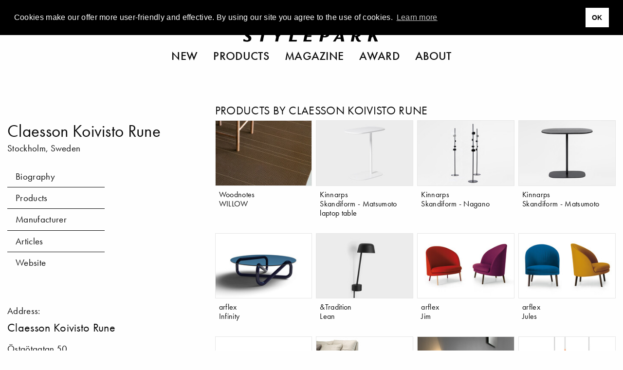

--- FILE ---
content_type: text/html; charset=UTF-8
request_url: https://www.stylepark.com/en/designer/claesson-koivisto-rune
body_size: 20854
content:
<!DOCTYPE html><html class="no-js" lang="en"><head>  <script async="" src="//pagead2.googlesyndication.com/pagead/js/adsbygoogle.js"></script><script>(adsbygoogle = window.adsbygoogle || []).push({
    google_ad_client: "ca-pub-7023060116236079",
    enable_page_level_ads: true
});</script>  <script>(function(w,d,s,l,i){w[l]=w[l]||[];w[l].push({'gtm.start':
    new Date().getTime(),event:'gtm.js'});var f=d.getElementsByTagName(s)[0],
    j=d.createElement(s),dl=l!='dataLayer'?'&l='+l:'';j.async=true;j.src=
    'https://www.googletagmanager.com/gtm.js?id='+i+dl;f.parentNode.insertBefore(j,f);
})(window,document,'script','dataLayer','GTM-THH73JZ');</script><meta charset="utf-8"><meta http-equiv="x-ua-compatible" content="ie=edge"><meta name="viewport" content="width=device-width, initial-scale=1.0"><meta name="description" content="Individual designer items from Claesson Koivisto Rune ✓ Wide range of products &amp; designs ➜ Get inspired now"><meta name="language" content="en"><meta name="robots" content="follow,noydir,noodp,noarchive,index"><meta name="environment" content="production"><link rel="shortcut icon" href="/favicon.ico"><link rel="icon" type="image/png" href="/favicon.png" sizes="32x32"><link rel="apple-touch-icon" sizes="180x180" href="/apple-touch-icon.png"><meta name="msapplication-TileColor" content="#ffffff"><meta name="msapplication-TileImage" content="/mstile-144x144.png"><link rel="alternate" type="application/rss+xml" title="RSS" href="https://www.stylepark.com/en/rss"><link rel="canonical" href="https://www.stylepark.com/en/designer/claesson-koivisto-rune"><meta property="og:url" content="https://www.stylepark.com/en/designer/claesson-koivisto-rune"><meta property="fb:admins" content="100002627838897"><meta property="fb:app_id" content="255650747787454"><meta property="fb:page_id" content="60303609910"><meta property="og:site_name" content="Stylepark"><meta property="og:language" content="en"><meta property="og:title" content="Claesson Koivisto Rune - designer profile | STYLEPARK"><meta property="og:email" content="online@stylepark.com"><meta property="og:description" content="Individual designer items from Claesson Koivisto Rune ✓ Wide range of products &amp; designs ➜ Get inspired now"><meta property="og:type" content="website"><meta property="og:image" content=""><meta property="sp:siteurl" content="https://www.stylepark.com/en/"><meta name="nlpopup" content="0"><title>Claesson Koivisto Rune - designer profile | STYLEPARK</title><link rel="stylesheet" href="/css/styles.21049765497.css"><script src="https://www.googletagservices.com/tag/js/gpt.js" async="async"></script><script>var googletag = googletag || {};
googletag.cmd = googletag.cmd || [];
</script><script>googletag.cmd.push(function() {
    var mapping_top = googletag.sizeMapping()
        .addSize([0, 0], [[1, 1], [300, 250]])
        .addSize([1024, 200], [[1, 1], [970, 250], [960, 250], [728, 90]])
        .build();
    var mapping_bottom = googletag.sizeMapping()
        .addSize([0, 0], [[1, 1]])
        .addSize([1024, 200], [[1, 1], [970, 250], [960, 250], [728, 90]])
        .build();
    var mapping_sidebar = googletag.sizeMapping()
        .addSize([0, 0], [[1, 1], [300, 250]])
        .addSize([1024, 200], [[1, 1], [300, 600], [300, 250]])
        .build();
    var mapping_content = googletag.sizeMapping()
        .addSize([0, 0], [[300, 97], [300, 100], [300, 250]])
        .addSize([640, 0], [640, 206])
        .addSize([770, 0], [770, 248])
        .addSize([930, 0], [930, 300])
        .addSize([1024, 0], [640, 206])
        .addSize([1200, 0], [770, 248])
        .addSize([1440, 0], [930, 300])
        .build();
    googletag.defineOutOfPageSlot('/70956535/sp_database_triptych', 'div-gpt-ad-1477300534268-0').addService(googletag.pubads());
    googletag.defineSlot('/70956535/sp_database_banner_top', [[1, 1], [970, 250], [960, 250], [728, 90]], 'div-gpt-ad-1472738902546-0').defineSizeMapping(mapping_top).addService(googletag.pubads());
    googletag.defineSlot('/70956535/sp_database_halfmed_sidebar_first', [[1, 1], [300, 600], [300, 250]], 'div-gpt-ad-1472739157264-0').defineSizeMapping(mapping_sidebar).setTargeting('hersteller', '').setTargeting('designer', 'claesson-koivisto-rune').addService(googletag.pubads());
    googletag.defineSlot('/70956535/sp_database_halfmed_sidebar_second', [[1, 1], [300, 600], [300, 250]], 'div-gpt-ad-1511865628511-0').defineSizeMapping(mapping_sidebar).addService(googletag.pubads());
    googletag.defineSlot('/70956535/sp_database_banner_content', [[330, 97], [300, 100], [300, 250], [640, 206], [770, 248], [930, 300]], 'div-gpt-ad-1473349434319-0').defineSizeMapping(mapping_content).setTargeting('hersteller', '').addService(googletag.pubads());
    googletag.defineSlot('/70956535/sp_database_banner_bottom', [[1, 1], [970, 250], [960, 250], [728, 90]], 'div-gpt-ad-1476287719272-0').defineSizeMapping(mapping_bottom).addService(googletag.pubads());
    googletag.pubads().enableSingleRequest();
    googletag.pubads().collapseEmptyDivs();
    googletag.enableServices();
    googletag.pubads().addEventListener('slotRenderEnded', function (event) {
        if (event.isEmpty || (event.size !== null && event.size[0] === 1)) {
            var slotId = event.slot.getSlotElementId();
            $("#"+slotId).prev('.ad').remove();
        }
    });
});</script></head><body class="" data-manufacturer="0" data-section="designer" data-entry="38188"><noscript><iframe src="https://www.googletagmanager.com/ns.html?id=GTM-THH73JZ" height="0" width="0" style="display:none;visibility:hidden"></iframe></noscript><div class="hide" id="search"><img src="/img/stylepark-logo.svg" width="280" height="23"/><div class="grid-container"><div class="grid-x grid-margin-x align-center"><div class="cell large-8 medium-10 small-11"><form id="search-form" action="https://www.stylepark.com/en/search" method="GET"><input class="autocomplete" name="search" data-locale="en" type="text" placeholder="What to find?"/></form></div></div><div class="grid-x grid-margin-x align-center"><div class="cell large-8 medium-10 small-11"><div id="suggestions"></div></div></div></div><button class="close"><i class="icon-close"></i></button></div><div class="grid-container"><a class="off" href="#" id="totop"><i class="icon-angle-up"></i><br>top</a></div>  <div class="grid-container full"><div class="grid-x"><div class="cell" style="overflow:hidden;"><section class="ad-top"><div class="grid-x grid-margin-x"><div class="cell text-center banner-top"><div class="margin2rem" id="div-gpt-ad-1472738902546-0"><script>googletag.cmd.push(function() { googletag.display('div-gpt-ad-1472738902546-0'); });</script></div></div><div class="cell"><div class="margin2rem" id="div-gpt-ad-1477300534268-0"><script>googletag.cmd.push(function() { googletag.display('div-gpt-ad-1477300534268-0'); });</script></div></div></div></section></div></div></div><div id="navigation" data-sticky-container="data-sticky-container" style="z-index: 1000;"><header class="" data-sticky="data-sticky" data-options="marginTop:0; stickyOn:small; topAnchor:navigation:top" style="width:100%;"><div class="white-bar"><button class="menu hamburger"><svg xmlns="http://www.w3.org/2000/svg" viewBox="0 0 36 28" id="hamburger"><title>hamburger</title><g><rect width="36" height="2"/><rect y="26" width="36" height="2"/><rect y="13" width="36" height="2"/></g></svg>
<svg xmlns="http://www.w3.org/2000/svg" viewBox="0 0 29.74 29.74" id="close"><title>close</title><g><polygon points="29.74 1.41 28.33 0 14.87 13.46 1.41 0 0 1.41 13.46 14.87 0 28.33 1.41 29.74 14.87 16.29 28.33 29.74 29.74 28.33 16.29 14.87 29.74 1.41"/></g></svg></button><div class="lang">            <a href="https://www.stylepark.com/en/designer/claesson-koivisto-rune">en</a>                  <a href="https://www.stylepark.com/de/designer/claesson-koivisto-rune">de</a>        </div><div class="links-logo"><div class="spacer"></div><a class="logo" href="/en"><svg xmlns="http://www.w3.org/2000/svg" viewBox="0 0 320 26"><title>stylepark-logo</title><g><path d="M20.69,2c0-.47.11-.7-.32-.82A31,31,0,0,0,12.69,0C7.68,0,3.2,2.69,3.2,8.08s8.85,7.73,8.85,11.13c0,1.87-1.38,3.16-3.84,3.16a10.1,10.1,0,0,1-5.33-2.11A9.39,9.39,0,0,0,2,19.68H1.6l-1.17.58c-.22.24-.43.35-.43.82V24c0,.47.21.58.64.7a34.79,34.79,0,0,0,7.68,1.17c4.48,0,10.45-1.87,10.45-8.2,0-6.09-9.38-8.31-9.38-11.59,0-2,1.7-2.69,3.41-2.69A9.85,9.85,0,0,1,18.13,5a4.25,4.25,0,0,0,1.18.7,3.79,3.79,0,0,0,1.17-.59c.11,0,.21-.11.21-.35V2"/><polyline points="59.41 0.7 35.73 0.7 34.88 4.45 43.52 4.33 38.93 25.41 45.55 25.41 50.13 4.33 58.56 4.45 59.41 0.7"/><polyline points="95.47 0.7 89.49 0.7 82.35 10.42 79.15 0.7 71.36 0.7 77.01 14.52 74.67 25.41 81.39 25.41 83.73 14.4 95.47 0.7"/><polyline points="125.87 21.43 114.45 21.43 118.93 0.7 112 0.7 106.67 25.41 125.01 25.41 125.87 21.43"/><polyline points="163.73 0.7 146.03 0.7 140.69 25.41 159.36 25.41 160.21 21.43 148.27 21.43 149.76 14.4 159.36 14.4 160.21 10.78 150.61 10.78 151.89 4.57 162.77 4.57 163.73 0.7"/><path d="M195.63,6.68a7.07,7.07,0,0,1-.11,1.4c-.75,3.28-3.09,4.45-6,4.45a4.6,4.6,0,0,1-1.28-.12L190,3.86h1.82c1.7,0,3.84.24,3.84,2.82m7-.24a5.32,5.32,0,0,0-1.6-4c-1.71-1.76-4.48-2-8.22-2-1,0-7.57.12-9.17.12L178.35,25.3h6.82l2-9.61h2.24c5.65,0,11.52-1,12.91-7.61A3,3,0,0,0,202.67,6.44Z"/><path d="M228.16,15.81h-6.51L227,6.68l1.17,9.13m8.64,9.6L232,.7h-5.33L210.35,25.41H216l3.63-6.09h9.06l1,6.09Z"/><path d="M269.33,6.68c0,3.27-2,4.91-5.33,4.91a14.48,14.48,0,0,1-2.13-.11l1.6-7.62h2.24c2.45,0,3.62.94,3.62,2.82m7,16.86-.1-.35c-3.74-.12-5.55-3.87-7-9.14,3.84-.82,7.14-3.28,7.14-7.49a6.23,6.23,0,0,0-1.28-3.75C273.49.94,270.72.59,267.63.59c-3.31,0-6.72.11-10,.11l-5.33,24.71h6.5l2.35-11,1.81.11C265.17,23.42,267.73,26,272,26c1,0,3.41-.12,3.73-.94Z"/><polyline points="320 0.7 312.75 0.7 301.87 11.71 304.21 0.7 297.28 0.7 291.95 25.41 298.88 25.41 300.8 16.28 304.11 13.59 308.48 25.41 316.05 25.41 309.12 9.96 320 0.7"/></g></svg><div class="tagline">Magazine for Architecture and Design</div></a><div class="spacer"></div></div><div class="scan-search"><button class="search"><svg xmlns="http://www.w3.org/2000/svg" viewBox="0 0 33 32.99"><title>search</title><g><path d="M22.87,21.45a13,13,0,1,0-1.41,1.41L31.59,33,33,31.58ZM13,24A11,11,0,1,1,24,13,11,11,0,0,1,13,24Z"/></g></svg></button></div></div><nav class="nav--main"><ul class="menu align-center">        <li><a href="https://www.stylepark.com/en/novelties">New</a></li>            <li><a href="/en/products">Products</a></li>          <li><a href="https://www.stylepark.com/en/news">Magazine</a></li>                  <li><a href="https://www.stylepark.com/en/stylepark-selected-award">Award</a></li>                  <li><a href="https://www.stylepark.com/en/about/services">About</a></li>          </ul></nav><div class="hide" id="mobile-navigation"><ul class="menu drilldown vertical" data-auto-height="true" data-animate-height="true">        <li><a class="is-page" href="https://www.stylepark.com/en/novelties">New</a>  </li>            <li><a href="#">Products</a><ul class="menu vertical">  <li><a href="https://www.stylepark.com/en/products/home-furniture">Home furniture</a><ul class="menu vertical"><li><a href="https://www.stylepark.com/en/products/home-furniture">Show all Home furniture</a></li><li><a href="https://www.stylepark.com/en/products/seating-furniture">Seating furniture</a><ul class="menu vertical"><li><a href="https://www.stylepark.com/en/products/seating-furniture">Show all Seating furniture</a></li><li><a href="https://www.stylepark.com/en/products/chairs">chairs</a></li>
<li><a href="https://www.stylepark.com/en/products/rocking-chairs">Rocking chairs</a></li>
<li><a href="https://www.stylepark.com/en/products/stools">Stools</a></li>
<li><a href="https://www.stylepark.com/en/products/armchairs">armchairs</a></li>
<li><a href="https://www.stylepark.com/en/products/sofas">Sofas</a></li>
<li><a href="https://www.stylepark.com/en/products/reclining-chairs">Reclining chairs</a></li>
<li><a href="https://www.stylepark.com/en/products/seating-objects">Seating objects</a></li>
<li><a href="https://www.stylepark.com/en/products/seating-benches-planks">Seating benches / Planks</a></li>
<li><a href="https://www.stylepark.com/en/products/bar-stools">Bar stools</a></li>
<li><a href="https://www.stylepark.com/en/products/sofa-beds">Sofa beds</a></li>
<li><a href="https://www.stylepark.com/en/products/modular-seating-furniture">Modular seating furniture</a></li>
</ul></li>
<li><a href="https://www.stylepark.com/en/products/tables-1">Tables</a><ul class="menu vertical"><li><a href="https://www.stylepark.com/en/products/tables-1">Show all Tables</a></li><li><a href="https://www.stylepark.com/en/products/dining-kitchen-tables">Dining / Kitchen tables</a></li>
<li><a href="https://www.stylepark.com/en/products/coffee-tables">Coffee tables</a></li>
<li><a href="https://www.stylepark.com/en/products/side-tables">Side tables</a></li>
<li><a href="https://www.stylepark.com/en/products/cocktail-tables">Cocktail tables</a></li>
<li><a href="https://www.stylepark.com/en/products/wall-tables-consoles">Wall tables / Consoles</a></li>
<li><a href="https://www.stylepark.com/en/products/writing-tables-escritoires">Writing tables / Escritoires</a></li>
<li><a href="https://www.stylepark.com/en/products/trolley-table">Trolley table</a></li>
<li><a href="https://www.stylepark.com/en/products/bedside-tables">Bedside tables</a></li>
<li><a href="https://www.stylepark.com/en/products/table-frames-tops">Table frames / tops</a></li>
</ul></li>
<li><a href="https://www.stylepark.com/en/products/storage-shelving">Storage / Shelving</a><ul class="menu vertical"><li><a href="https://www.stylepark.com/en/products/storage-shelving">Show all Storage / Shelving</a></li><li><a href="https://www.stylepark.com/en/products/single-shelves">Single shelves</a></li>
<li><a href="https://www.stylepark.com/en/products/shelf-systems">Shelf systems</a></li>
<li><a href="https://www.stylepark.com/en/products/single-cupboards">Single cupboards</a></li>
<li><a href="https://www.stylepark.com/en/products/cupboard-systems">Cupboard systems</a><ul class="menu vertical"><li><a href="https://www.stylepark.com/en/products/cupboard-systems">Show all Cupboard systems</a></li><li><a href="https://www.stylepark.com/en/products/wardrobe-fittings">Wardrobe fittings</a></li>
</ul></li>
<li><a href="https://www.stylepark.com/en/products/sideboards-chests-of-drawers">Sideboards / chests of drawers</a></li>
<li><a href="https://www.stylepark.com/en/products/showcases">Showcases</a></li>
<li><a href="https://www.stylepark.com/en/products/shoe-cupboards">Shoe cupboards</a></li>
<li><a href="https://www.stylepark.com/en/products/magazine-cd-racks">Magazine / CD racks</a></li>
<li><a href="https://www.stylepark.com/en/products/bar-cabinets">Bar cabinets</a></li>
<li><a href="https://www.stylepark.com/en/products/paravents-partitions">Paravents / Partitions</a></li>
<li><a href="https://www.stylepark.com/en/products/library-ladders">Library ladders</a></li>
<li><a href="https://www.stylepark.com/en/products/clothes-racks">Clothes racks</a></li>
</ul></li>
<li><a href="https://www.stylepark.com/en/products/beds">Beds</a><ul class="menu vertical"><li><a href="https://www.stylepark.com/en/products/beds">Show all Beds</a></li><li><a href="https://www.stylepark.com/en/products/single-beds">Single beds</a></li>
<li><a href="https://www.stylepark.com/en/products/double-beds">Double beds</a></li>
<li><a href="https://www.stylepark.com/en/products/box-spring">Box-spring</a></li>
</ul></li>
<li><a href="https://www.stylepark.com/en/products/wardrobes">Wardrobes</a></li>
<li><a href="https://www.stylepark.com/en/products/hi-fi-tv-furniture">Hi-Fi / tv-furniture</a></li>
<li><a href="https://www.stylepark.com/en/products/childrens-furniture">Children´s furniture</a></li>
<li><a href="https://www.stylepark.com/en/products/furniture-for-animals">Furniture for animals</a><ul class="menu vertical"><li><a href="https://www.stylepark.com/en/products/furniture-for-animals">Show all Furniture for animals</a></li><li><a href="https://www.stylepark.com/en/products/furniture-for-cats">Furniture for cats</a></li>
<li><a href="https://www.stylepark.com/en/products/furniture-for-dogs">Furniture for dogs</a></li>
</ul></li>
</ul></li>
  <li><a href="https://www.stylepark.com/en/products/office-contract-furniture">Office / Contract furniture</a><ul class="menu vertical"><li><a href="https://www.stylepark.com/en/products/office-contract-furniture">Show all Office / Contract furniture</a></li><li><a href="https://www.stylepark.com/en/products/seating-furniture-1">Seating furniture</a><ul class="menu vertical"><li><a href="https://www.stylepark.com/en/products/seating-furniture-1">Show all Seating furniture</a></li><li><a href="https://www.stylepark.com/en/products/office-swivel-chairs">Office swivel chairs</a></li>
<li><a href="https://www.stylepark.com/en/products/conference-chairs">Conference chairs</a></li>
<li><a href="https://www.stylepark.com/en/products/visitors-chairs">Visitors chairs</a></li>
<li><a href="https://www.stylepark.com/en/products/waiting-furniture">Waiting furniture</a></li>
<li><a href="https://www.stylepark.com/en/products/lounge-seating">Lounge seating</a></li>
<li><a href="https://www.stylepark.com/en/products/standing-seating-support">Standing / Seating support</a></li>
<li><a href="https://www.stylepark.com/en/products/hall-seating">Hall seating</a></li>
<li><a href="https://www.stylepark.com/en/products/bar-stools-1">Bar stools</a></li>
</ul></li>
<li><a href="https://www.stylepark.com/en/products/tables-2">Tables</a><ul class="menu vertical"><li><a href="https://www.stylepark.com/en/products/tables-2">Show all Tables</a></li><li><a href="https://www.stylepark.com/en/products/working-desks-systems">Working desks / systems</a></li>
<li><a href="https://www.stylepark.com/en/products/conference-tables-systems">Conference tables / systems</a></li>
<li><a href="https://www.stylepark.com/en/products/computer-media-tables">Computer / Media tables</a></li>
<li><a href="https://www.stylepark.com/en/products/standing-writing-desks">Standing / Writing desks</a></li>
<li><a href="https://www.stylepark.com/en/products/table-frames-tops-1">Table frames / tops</a></li>
<li><a href="https://www.stylepark.com/en/products/side-tables-1">Side tables</a></li>
<li><a href="https://www.stylepark.com/en/products/lifting-columns">Lifting columns</a></li>
</ul></li>
<li><a href="https://www.stylepark.com/en/products/reception-counter-furniture">Reception / Counter furniture</a></li>
<li><a href="https://www.stylepark.com/en/products/wardrobes-1">Wardrobes</a></li>
<li><a href="https://www.stylepark.com/en/products/orchestral-furniture">Orchestral furniture</a></li>
<li><a href="https://www.stylepark.com/en/products/flip-charts-blackboards-pinboards">Flip charts / Blackboards / Pinboards</a></li>
<li><a href="https://www.stylepark.com/en/products/storage-shelving-1">Storage / Shelving</a><ul class="menu vertical"><li><a href="https://www.stylepark.com/en/products/storage-shelving-1">Show all Storage / Shelving</a></li><li><a href="https://www.stylepark.com/en/products/single-shelves-1">Single shelves</a></li>
<li><a href="https://www.stylepark.com/en/products/shelf-systems-1">Shelf systems</a></li>
<li><a href="https://www.stylepark.com/en/products/single-cupboards-1">Single cupboards</a></li>
<li><a href="https://www.stylepark.com/en/products/cupboard-systems-1">Cupboard systems</a></li>
<li><a href="https://www.stylepark.com/en/products/container-furniture">Container furniture</a></li>
</ul></li>
<li><a href="https://www.stylepark.com/en/products/break-out-privacy-areas">Break-out / Privacy areas</a><ul class="menu vertical"><li><a href="https://www.stylepark.com/en/products/break-out-privacy-areas">Show all Break-out / Privacy areas</a></li><li><a href="https://www.stylepark.com/en/products/partitioning-systems">Partitioning systems</a></li>
<li><a href="https://www.stylepark.com/en/products/work-phone-booths">Work / Phone booths</a></li>
<li><a href="https://www.stylepark.com/en/products/work-lounges">Work lounges</a></li>
</ul></li>
<li><a href="https://www.stylepark.com/en/products/healthcare-hygiene">Healthcare &amp; hygiene</a></li>
<li><a href="https://www.stylepark.com/en/products/smart-office">Smart Office</a></li>
</ul></li>
  <li><a href="https://www.stylepark.com/en/products/interior-lighting">Interior lighting</a><ul class="menu vertical"><li><a href="https://www.stylepark.com/en/products/interior-lighting">Show all Interior lighting</a></li><li><a href="https://www.stylepark.com/en/products/table-lamps-1">Table lamps</a></li>
<li><a href="https://www.stylepark.com/en/products/standing-lamps-1">Standing lamps</a></li>
<li><a href="https://www.stylepark.com/en/products/pendant-lights-1">Pendant lights</a></li>
<li><a href="https://www.stylepark.com/en/products/chandeliers">Chandeliers</a></li>
<li><a href="https://www.stylepark.com/en/products/pendant-strip-lights">Pendant strip lights</a></li>
<li><a href="https://www.stylepark.com/en/products/hall-reflector-lamps">Hall reflector lamps</a></li>
<li><a href="https://www.stylepark.com/en/products/floor-lights-1">Floor lights</a></li>
<li><a href="https://www.stylepark.com/en/products/surface-mounted-lights-1">Surface mounted lights</a><ul class="menu vertical"><li><a href="https://www.stylepark.com/en/products/surface-mounted-lights-1">Show all Surface mounted lights</a></li><li><a href="https://www.stylepark.com/en/products/ceiling-mounted-lights-1">Ceiling mounted lights</a></li>
<li><a href="https://www.stylepark.com/en/products/wall-mounted-lights-1">Wall mounted lights</a></li>
<li><a href="https://www.stylepark.com/en/products/floor-mounted-lights-1">Floor mounted lights</a></li>
</ul></li>
<li><a href="https://www.stylepark.com/en/products/built-in-lights-1">Built-in lights</a><ul class="menu vertical"><li><a href="https://www.stylepark.com/en/products/built-in-lights-1">Show all Built-in lights</a></li><li><a href="https://www.stylepark.com/en/products/ceiling-built-in-lights">Ceiling built-in lights</a></li>
<li><a href="https://www.stylepark.com/en/products/wall-built-in-lights">Wall built-in lights</a></li>
<li><a href="https://www.stylepark.com/en/products/floor-built-in-lights">Floor built-in lights</a></li>
</ul></li>
<li><a href="https://www.stylepark.com/en/products/cable-systems">Cable systems</a></li>
<li><a href="https://www.stylepark.com/en/products/picture-lighting-spotlights">Picture lighting / spotlights</a></li>
<li><a href="https://www.stylepark.com/en/products/lighting-objects-1">Lighting objects</a></li>
<li><a href="https://www.stylepark.com/en/products/illuminated-ceilings">Illuminated ceilings</a></li>
<li><a href="https://www.stylepark.com/en/products/lighting-systems-1">Lighting systems</a><ul class="menu vertical"><li><a href="https://www.stylepark.com/en/products/lighting-systems-1">Show all Lighting systems</a></li><li><a href="https://www.stylepark.com/en/products/general-lighting-1">General lighting</a></li>
<li><a href="https://www.stylepark.com/en/products/cable-systems-1">Cable systems</a></li>
<li><a href="https://www.stylepark.com/en/products/light-track-systems">Light track systems</a></li>
<li><a href="https://www.stylepark.com/en/products/linear-lighting-systems">Linear lighting systems</a></li>
<li><a href="https://www.stylepark.com/en/products/fibre-optic-systems">Fibre-optic systems</a></li>
<li><a href="https://www.stylepark.com/en/products/light-projection-reflector-systems">Light projection / reflector systems</a></li>
</ul></li>
<li><a href="https://www.stylepark.com/en/products/emergency-signage-lights">Emergency / Signage lights</a></li>
<li><a href="https://www.stylepark.com/en/products/water-proof-lights">Water proof lights</a></li>
<li><a href="https://www.stylepark.com/en/products/underwater-lights">Underwater lights</a></li>
<li><a href="https://www.stylepark.com/en/products/illuminated-walls">Illuminated walls</a></li>
<li><a href="https://www.stylepark.com/en/products/mobile-cordless-luminaires-1">Mobile / cordless luminaries</a></li>
<li><a href="https://www.stylepark.com/en/products/showcase-lights">Showcase lights</a></li>
</ul></li>
  <li><a href="https://www.stylepark.com/en/products/outdoor-lighting">Outdoor lighting</a><ul class="menu vertical"><li><a href="https://www.stylepark.com/en/products/outdoor-lighting">Show all Outdoor lighting</a></li><li><a href="https://www.stylepark.com/en/products/surface-mounted-lights">Surface mounted lights</a><ul class="menu vertical"><li><a href="https://www.stylepark.com/en/products/surface-mounted-lights">Show all Surface mounted lights</a></li><li><a href="https://www.stylepark.com/en/products/ceiling-mounted-lights">Ceiling mounted lights</a></li>
<li><a href="https://www.stylepark.com/en/products/wall-mounted-lights">Wall mounted lights</a></li>
<li><a href="https://www.stylepark.com/en/products/floor-mounted-lights">Floor mounted lights</a></li>
</ul></li>
<li><a href="https://www.stylepark.com/en/products/built-in-lights">Built-in lights</a><ul class="menu vertical"><li><a href="https://www.stylepark.com/en/products/built-in-lights">Show all Built-in lights</a></li><li><a href="https://www.stylepark.com/en/products/built-in-ceiling-lights">Built-in ceiling lights</a></li>
<li><a href="https://www.stylepark.com/en/products/built-in-wall-lights">Built-in wall lights</a></li>
<li><a href="https://www.stylepark.com/en/products/built-in-floor-lights">Built-in floor lights</a></li>
</ul></li>
<li><a href="https://www.stylepark.com/en/products/walkway-lights">Walkway lights</a></li>
<li><a href="https://www.stylepark.com/en/products/bollard-lights">Bollard lights</a></li>
<li><a href="https://www.stylepark.com/en/products/street-lamps">Street lamps</a></li>
<li><a href="https://www.stylepark.com/en/products/pendant-lights">Pendant lights</a></li>
<li><a href="https://www.stylepark.com/en/products/lighting-objects">Lighting objects</a></li>
<li><a href="https://www.stylepark.com/en/products/table-lamps">Table lamps</a></li>
<li><a href="https://www.stylepark.com/en/products/standing-lamps">Standing lamps</a></li>
<li><a href="https://www.stylepark.com/en/products/floor-lights">Floor lights</a></li>
<li><a href="https://www.stylepark.com/en/products/illuminated-walls-1">Illuminated walls</a></li>
<li><a href="https://www.stylepark.com/en/products/mobile-cordless-luminaires">Mobile / cordless luminaries</a></li>
</ul></li>
  <li><a href="https://www.stylepark.com/en/products/interior-accessories">Interior accessories</a><ul class="menu vertical"><li><a href="https://www.stylepark.com/en/products/interior-accessories">Show all Interior accessories</a></li><li><a href="https://www.stylepark.com/en/products/living-room-office-accessories">Living room / Office accessories</a><ul class="menu vertical"><li><a href="https://www.stylepark.com/en/products/living-room-office-accessories">Show all Living room / Office accessories</a></li><li><a href="https://www.stylepark.com/en/products/fans">Fans</a></li>
<li><a href="https://www.stylepark.com/en/products/mirrors">Mirrors</a></li>
<li><a href="https://www.stylepark.com/en/products/waste-baskets">Waste baskets</a></li>
<li><a href="https://www.stylepark.com/en/products/ashtrays">Ashtrays</a></li>
<li><a href="https://www.stylepark.com/en/products/umbrella-stands">Umbrella stands</a></li>
<li><a href="https://www.stylepark.com/en/products/candle-holders-lanterns-torches">Candle holders / Lanterns / Torches</a></li>
<li><a href="https://www.stylepark.com/en/products/flower-pots">Flower pots</a></li>
<li><a href="https://www.stylepark.com/en/products/hangers">Hangers</a></li>
<li><a href="https://www.stylepark.com/en/products/chair-cushions">Chair cushions</a></li>
<li><a href="https://www.stylepark.com/en/products/cushions">Cushions</a></li>
<li><a href="https://www.stylepark.com/en/products/clocks">Clocks</a></li>
<li><a href="https://www.stylepark.com/en/products/writing-desk-equipment">Writing desk equipment</a></li>
<li><a href="https://www.stylepark.com/en/products/decorative-accessories">Decorative accessories</a></li>
</ul></li>
<li><a href="https://www.stylepark.com/en/products/table-accessories">Table accessories</a><ul class="menu vertical"><li><a href="https://www.stylepark.com/en/products/table-accessories">Show all Table accessories</a></li><li><a href="https://www.stylepark.com/en/products/tableware">Tableware</a></li>
<li><a href="https://www.stylepark.com/en/products/table-mats">Table mats</a></li>
<li><a href="https://www.stylepark.com/en/products/vases">Vases</a></li>
<li><a href="https://www.stylepark.com/en/products/bowls-boxes">Bowls / Boxes</a></li>
<li><a href="https://www.stylepark.com/en/products/trays">Trays</a></li>
<li><a href="https://www.stylepark.com/en/products/cutlery">Cutlery</a></li>
</ul></li>
<li><a href="https://www.stylepark.com/en/products/chimney-accessories">Chimney accessories</a><ul class="menu vertical"><li><a href="https://www.stylepark.com/en/products/chimney-accessories">Show all Chimney accessories</a></li><li><a href="https://www.stylepark.com/en/products/fire-irons">Fire irons</a></li>
<li><a href="https://www.stylepark.com/en/products/firedogs">Firedogs</a></li>
<li><a href="https://www.stylepark.com/en/products/wood-recliners">Wood recliners</a></li>
<li><a href="https://www.stylepark.com/en/products/spark-cover">Spark cover</a></li>
</ul></li>
<li><a href="https://www.stylepark.com/en/products/storage">Storage</a><ul class="menu vertical"><li><a href="https://www.stylepark.com/en/products/storage">Show all Storage</a></li><li><a href="https://www.stylepark.com/en/products/cd-storage">CD storage</a></li>
<li><a href="https://www.stylepark.com/en/products/magazine-storage">Magazine storage</a></li>
<li><a href="https://www.stylepark.com/en/products/boxes">Boxes</a></li>
<li><a href="https://www.stylepark.com/en/products/bags">Bags</a></li>
</ul></li>
<li><a href="https://www.stylepark.com/en/products/other-accessories">Other accessories</a></li>
</ul></li>
  <li><a href="https://www.stylepark.com/en/products/fabrics-textiles">Fabrics / Textiles</a><ul class="menu vertical"><li><a href="https://www.stylepark.com/en/products/fabrics-textiles">Show all Fabrics / Textiles</a></li><li><a href="https://www.stylepark.com/en/products/curtains">Curtains</a></li>
<li><a href="https://www.stylepark.com/en/products/panel-glides">Panel glides</a></li>
<li><a href="https://www.stylepark.com/en/products/roller-blinds">Roller blinds</a></li>
<li><a href="https://www.stylepark.com/en/products/lamellae">Lamellae</a></li>
<li><a href="https://www.stylepark.com/en/products/wall-coverings-1">Wall coverings</a></li>
<li><a href="https://www.stylepark.com/en/products/fabrics">Fabrics</a></li>
<li><a href="https://www.stylepark.com/en/products/upholstery-fabrics">Upholstery fabrics</a></li>
<li><a href="https://www.stylepark.com/en/products/quilts-bed-linen">Quilts / Bed linen</a></li>
<li><a href="https://www.stylepark.com/en/products/towels">Towels</a></li>
</ul></li>
  <li><a href="https://www.stylepark.com/en/products/bath-sanitary">Bath / Sanitary</a><ul class="menu vertical"><li><a href="https://www.stylepark.com/en/products/bath-sanitary">Show all Bath / Sanitary</a></li><li><a href="https://www.stylepark.com/en/products/bathroom-taps">Bathroom taps</a><ul class="menu vertical"><li><a href="https://www.stylepark.com/en/products/bathroom-taps">Show all Bathroom taps</a></li><li><a href="https://www.stylepark.com/en/products/washstand-fittings">Washstand fittings</a><ul class="menu vertical"><li><a href="https://www.stylepark.com/en/products/washstand-fittings">Show all Washstand fittings</a></li><li><a href="https://www.stylepark.com/en/products/washstand-accessories">Washstand accessories</a></li>
<li><a href="https://www.stylepark.com/en/products/inlets">Inlets</a></li>
<li><a href="https://www.stylepark.com/en/products/single-lever-mixers">Single lever mixers</a></li>
<li><a href="https://www.stylepark.com/en/products/one-handle-fittings">One-handle fittings</a></li>
<li><a href="https://www.stylepark.com/en/products/two-handle-fittings">Two-handle fittings</a></li>
<li><a href="https://www.stylepark.com/en/products/sensor-fittings">Sensor fittings</a></li>
</ul></li>
<li><a href="https://www.stylepark.com/en/products/shower-fittings">Shower fittings</a><ul class="menu vertical"><li><a href="https://www.stylepark.com/en/products/shower-fittings">Show all Shower fittings</a></li><li><a href="https://www.stylepark.com/en/products/sets">Sets</a></li>
<li><a href="https://www.stylepark.com/en/products/mixers">Mixers</a></li>
<li><a href="https://www.stylepark.com/en/products/shower-heads">Shower heads</a></li>
<li><a href="https://www.stylepark.com/en/products/hand-held-shower-heads">Hand held shower heads</a></li>
<li><a href="https://www.stylepark.com/en/products/side-spraying-shower-heads">Side spraying shower heads</a></li>
<li><a href="https://www.stylepark.com/en/products/shower-panels-columns">Shower panels / columns</a></li>
</ul></li>
<li><a href="https://www.stylepark.com/en/products/bath-tub-fittings">Bath tub fittings</a><ul class="menu vertical"><li><a href="https://www.stylepark.com/en/products/bath-tub-fittings">Show all Bath tub fittings</a></li><li><a href="https://www.stylepark.com/en/products/sets-1">Sets</a></li>
<li><a href="https://www.stylepark.com/en/products/inlets-1">Inlets</a></li>
<li><a href="https://www.stylepark.com/en/products/mixers-1">Mixers</a></li>
</ul></li>
<li><a href="https://www.stylepark.com/en/products/bidet-fittings">Bidet fittings</a></li>
<li><a href="https://www.stylepark.com/en/products/lavatory-flush-fittings">Lavatory flush fittings</a></li>
<li><a href="https://www.stylepark.com/en/products/thermostats">Thermostats</a></li>
<li><a href="https://www.stylepark.com/en/products/multi-way-converters">Multi-way converters</a></li>
<li><a href="https://www.stylepark.com/en/products/valves">Valves</a></li>
<li><a href="https://www.stylepark.com/en/products/shower-head-brackets">Shower head brackets</a></li>
<li><a href="https://www.stylepark.com/en/products/wall-connection-bends">Wall connection bends</a></li>
</ul></li>
<li><a href="https://www.stylepark.com/en/products/sanitary-objects">Sanitary objects</a><ul class="menu vertical"><li><a href="https://www.stylepark.com/en/products/sanitary-objects">Show all Sanitary objects</a></li><li><a href="https://www.stylepark.com/en/products/washhand-basins">Washhand basins</a><ul class="menu vertical"><li><a href="https://www.stylepark.com/en/products/washhand-basins">Show all Washhand basins</a></li><li><a href="https://www.stylepark.com/en/products/single-washhand-basins">Single washhand basins</a></li>
<li><a href="https://www.stylepark.com/en/products/double-washhand-basins">Double washhand basins</a></li>
<li><a href="https://www.stylepark.com/en/products/multiple-washhand-basins">Multiple washhand basins</a></li>
</ul></li>
<li><a href="https://www.stylepark.com/en/products/bath-tubs">Bath tubs</a><ul class="menu vertical"><li><a href="https://www.stylepark.com/en/products/bath-tubs">Show all Bath tubs</a></li><li><a href="https://www.stylepark.com/en/products/built-in-bath-tubs">Built in bath tubs</a></li>
<li><a href="https://www.stylepark.com/en/products/free-standing-bath-tubs">Free standing bath tubs</a></li>
</ul></li>
<li><a href="https://www.stylepark.com/en/products/toilets-1">Toilets</a><ul class="menu vertical"><li><a href="https://www.stylepark.com/en/products/toilets-1">Show all Toilets</a></li><li><a href="https://www.stylepark.com/en/products/toilets">Toilets</a></li>
<li><a href="https://www.stylepark.com/en/products/shower-toilets">Shower toilets</a></li>
<li><a href="https://www.stylepark.com/en/products/bidets">Bidets</a></li>
<li><a href="https://www.stylepark.com/en/products/urinal-basins">Urinal basins</a></li>
</ul></li>
<li><a href="https://www.stylepark.com/en/products/showers">Showers</a><ul class="menu vertical"><li><a href="https://www.stylepark.com/en/products/showers">Show all Showers</a></li><li><a href="https://www.stylepark.com/en/products/shower-bases-trays">Shower bases / trays</a></li>
<li><a href="https://www.stylepark.com/en/products/shower-cubicles">Shower cubicles</a></li>
<li><a href="https://www.stylepark.com/en/products/shower-gullies-drainages">Shower gullies / drainages</a></li>
</ul></li>
</ul></li>
<li><a href="https://www.stylepark.com/en/products/bathroom-furniture">Bathroom furniture</a><ul class="menu vertical"><li><a href="https://www.stylepark.com/en/products/bathroom-furniture">Show all Bathroom furniture</a></li><li><a href="https://www.stylepark.com/en/products/bathroom-furniture-systems">Bathroom furniture systems</a></li>
<li><a href="https://www.stylepark.com/en/products/bathroom-cupboards">Bathroom cupboards</a></li>
<li><a href="https://www.stylepark.com/en/products/bathroom-shelves">Bathroom shelves</a></li>
<li><a href="https://www.stylepark.com/en/products/wash-basin-tables">Wash-basin tables</a></li>
<li><a href="https://www.stylepark.com/en/products/bathroom-containers">Bathroom containers</a></li>
<li><a href="https://www.stylepark.com/en/products/laundry-baskets">Laundry baskets</a></li>
</ul></li>
<li><a href="https://www.stylepark.com/en/products/bathroom-toilet-accessories">Bathroom / Toilet accessories</a><ul class="menu vertical"><li><a href="https://www.stylepark.com/en/products/bathroom-toilet-accessories">Show all Bathroom / Toilet accessories</a></li><li><a href="https://www.stylepark.com/en/products/mirrors-mirror-lighting">Mirrors / Mirror lighting</a><ul class="menu vertical"><li><a href="https://www.stylepark.com/en/products/mirrors-mirror-lighting">Show all Mirrors / Mirror lighting</a></li><li><a href="https://www.stylepark.com/en/products/bathroom-mirrors">Bathroom mirrors</a></li>
<li><a href="https://www.stylepark.com/en/products/shaving-make-up-mirrors">Shaving / Make-up mirrors</a></li>
<li><a href="https://www.stylepark.com/en/products/mirror-lighting">Mirror lighting</a></li>
<li><a href="https://www.stylepark.com/en/products/illuminated-mirrors">Illuminated mirrors</a></li>
</ul></li>
<li><a href="https://www.stylepark.com/en/products/hand-towel-holders-racks">Hand towel holders / racks</a><ul class="menu vertical"><li><a href="https://www.stylepark.com/en/products/hand-towel-holders-racks">Show all Hand towel holders / racks</a></li><li><a href="https://www.stylepark.com/en/products/hand-towel-holders">Hand towel holders</a></li>
<li><a href="https://www.stylepark.com/en/products/hand-towel-racks">Hand towel racks</a></li>
</ul></li>
<li><a href="https://www.stylepark.com/en/products/racks">Racks</a></li>
<li><a href="https://www.stylepark.com/en/products/bath-toilet-implement-brackets">Bath / toilet implement brackets</a><ul class="menu vertical"><li><a href="https://www.stylepark.com/en/products/bath-toilet-implement-brackets">Show all Bath / toilet implement brackets</a></li><li><a href="https://www.stylepark.com/en/products/soap-holders">Soap holders</a></li>
<li><a href="https://www.stylepark.com/en/products/toothbrush-holders-tumblers">Toothbrush holders / Tumblers</a></li>
<li><a href="https://www.stylepark.com/en/products/mouth-wash-glass-holders">Mouth wash glass holders</a></li>
<li><a href="https://www.stylepark.com/en/products/toilet-paper-roll-holders">Toilet paper roll holders</a></li>
<li><a href="https://www.stylepark.com/en/products/spare-toilet-paper-roll-holders">Spare toilet paper roll holders</a></li>
<li><a href="https://www.stylepark.com/en/products/toilet-brush-holders">Toilet brush holders</a></li>
<li><a href="https://www.stylepark.com/en/products/shower-baskets">Shower baskets</a></li>
</ul></li>
<li><a href="https://www.stylepark.com/en/products/dispensers">Dispensers</a><ul class="menu vertical"><li><a href="https://www.stylepark.com/en/products/dispensers">Show all Dispensers</a></li><li><a href="https://www.stylepark.com/en/products/soap-creme-dispensers">Soap / Creme dispensers</a></li>
<li><a href="https://www.stylepark.com/en/products/tissue-dispensers">Tissue dispensers</a></li>
<li><a href="https://www.stylepark.com/en/products/sanitary-bag-dispensers">Sanitary bag dispensers</a></li>
</ul></li>
<li><a href="https://www.stylepark.com/en/products/hooks">Hooks</a></li>
<li><a href="https://www.stylepark.com/en/products/safety-rails">Safety rails</a></li>
<li><a href="https://www.stylepark.com/en/products/waste-baskets-1">Waste baskets</a></li>
<li><a href="https://www.stylepark.com/en/products/shower-curtains">Shower curtains</a></li>
<li><a href="https://www.stylepark.com/en/products/mats">Mats</a></li>
<li><a href="https://www.stylepark.com/en/products/hand-dryers">Hand-dryers</a></li>
</ul></li>
<li><a href="https://www.stylepark.com/en/products/hanging-mobile-seat">Hanging / mobile seats</a></li>
</ul></li>
  <li><a href="https://www.stylepark.com/en/products/kitchen">Kitchen</a><ul class="menu vertical"><li><a href="https://www.stylepark.com/en/products/kitchen">Show all Kitchen</a></li><li><a href="https://www.stylepark.com/en/products/kitchen-furniture">Kitchen furniture</a><ul class="menu vertical"><li><a href="https://www.stylepark.com/en/products/kitchen-furniture">Show all Kitchen furniture</a></li><li><a href="https://www.stylepark.com/en/products/fitted-kitchens">Fitted kitchens</a></li>
<li><a href="https://www.stylepark.com/en/products/kitchen-counters">Kitchen counters</a></li>
<li><a href="https://www.stylepark.com/en/products/mobile-kitchen-units">Mobile kitchen units</a></li>
<li><a href="https://www.stylepark.com/en/products/kitchen-cabinets">Kitchen cabinets</a></li>
</ul></li>
<li><a href="https://www.stylepark.com/en/products/kitchen-products">Kitchen products</a><ul class="menu vertical"><li><a href="https://www.stylepark.com/en/products/kitchen-products">Show all Kitchen products</a></li><li><a href="https://www.stylepark.com/en/products/sinks-basins">Sinks / Basins</a></li>
<li><a href="https://www.stylepark.com/en/products/kitchen-fittings">Kitchen fittings</a></li>
</ul></li>
<li><a href="https://www.stylepark.com/en/products/kitchen-appliances">Kitchen appliances</a><ul class="menu vertical"><li><a href="https://www.stylepark.com/en/products/kitchen-appliances">Show all Kitchen appliances</a></li><li><a href="https://www.stylepark.com/en/products/ovens">Ovens</a></li>
<li><a href="https://www.stylepark.com/en/products/microwaves">Microwaves</a></li>
<li><a href="https://www.stylepark.com/en/products/steamers">Steamers</a></li>
<li><a href="https://www.stylepark.com/en/products/cooling-freezing-units">Cooling / Freezing units</a></li>
<li><a href="https://www.stylepark.com/en/products/dishwashers">Dishwashers</a></li>
<li><a href="https://www.stylepark.com/en/products/hobs">Hobs</a><ul class="menu vertical"><li><a href="https://www.stylepark.com/en/products/hobs">Show all Hobs</a></li><li><a href="https://www.stylepark.com/en/products/glass-ceramic-hobs">Glass-ceramic hobs</a></li>
<li><a href="https://www.stylepark.com/en/products/gas-hobs">Gas hobs</a></li>
<li><a href="https://www.stylepark.com/en/products/inductive-hobs">Inductive hobs</a></li>
<li><a href="https://www.stylepark.com/en/products/autarkic-hobs">Autarkic hobs</a></li>
</ul></li>
<li><a href="https://www.stylepark.com/en/products/warming-appliances">Warming appliances</a></li>
<li><a href="https://www.stylepark.com/en/products/extractor-hoods-ventilation-appliances">Extractor hoods / Ventilation appliances</a></li>
<li><a href="https://www.stylepark.com/en/products/deep-fryers">Deep fryers</a></li>
<li><a href="https://www.stylepark.com/en/products/grills">Grills</a></li>
<li><a href="https://www.stylepark.com/en/products/coffee-machines">Coffee machines</a></li>
</ul></li>
<li><a href="https://www.stylepark.com/en/products/kitchen-accessories">Kitchen accessories</a></li>
</ul></li>
  <li><a href="https://www.stylepark.com/en/products/garden-furnishings">Garden furnishings</a><ul class="menu vertical"><li><a href="https://www.stylepark.com/en/products/garden-furnishings">Show all Garden furnishings</a></li><li><a href="https://www.stylepark.com/en/products/outdoor-seating-furniture">Outdoor seating furniture</a><ul class="menu vertical"><li><a href="https://www.stylepark.com/en/products/outdoor-seating-furniture">Show all Outdoor seating furniture</a></li><li><a href="https://www.stylepark.com/en/products/outdoor-chairs">Outdoor chairs</a></li>
<li><a href="https://www.stylepark.com/en/products/outdoor-armchairs">Outdoor armchairs</a></li>
<li><a href="https://www.stylepark.com/en/products/outdoor-stools">Outdoor stools</a></li>
<li><a href="https://www.stylepark.com/en/products/outdoor-benches">Outdoor benches</a></li>
<li><a href="https://www.stylepark.com/en/products/outdoor-sofas">Outdoor sofas</a></li>
<li><a href="https://www.stylepark.com/en/products/modular-outdoor-seating-furniture">Modular outdoor seating furniture</a></li>
</ul></li>
<li><a href="https://www.stylepark.com/en/products/outdoor-tables">Outdoor tables</a></li>
<li><a href="https://www.stylepark.com/en/products/outdoor-side-tables">Outdoor side tables</a></li>
<li><a href="https://www.stylepark.com/en/products/planters-1">Planters</a></li>
<li><a href="https://www.stylepark.com/en/products/barbecue-grills">Barbecue grills</a></li>
<li><a href="https://www.stylepark.com/en/products/fireplaces-1">Fireplaces</a></li>
<li><a href="https://www.stylepark.com/en/products/lanterns">Lanterns</a></li>
<li><a href="https://www.stylepark.com/en/products/outdoor-flooring-1">Outdoor flooring</a></li>
<li><a href="https://www.stylepark.com/en/products/pavilions">Pavilions</a></li>
<li><a href="https://www.stylepark.com/en/products/outdoor-kitchens">Outdoor kitchens</a></li>
<li><a href="https://www.stylepark.com/en/products/outdoor-carpets">Outdoor carpets</a></li>
<li><a href="https://www.stylepark.com/en/products/hammocks">Hammocks</a></li>
<li><a href="https://www.stylepark.com/en/products/counters-bars">Counters / Bars</a></li>
<li><a href="https://www.stylepark.com/en/products/sunshades-awnings">sunshades / awnings</a></li>
<li><a href="https://www.stylepark.com/en/products/other-outdoor-products">Other outdoor products</a></li>
</ul></li>
  <li><a href="https://www.stylepark.com/en/products/wellness-pools">Wellness / Pools</a><ul class="menu vertical"><li><a href="https://www.stylepark.com/en/products/wellness-pools">Show all Wellness / Pools</a></li><li><a href="https://www.stylepark.com/en/products/spa">Spa</a><ul class="menu vertical"><li><a href="https://www.stylepark.com/en/products/spa">Show all Spa</a></li><li><a href="https://www.stylepark.com/en/products/saunas-steam-baths">Saunas &amp; Steam baths</a></li>
<li><a href="https://www.stylepark.com/en/products/outdoor-showers">Outdoor showers</a></li>
<li><a href="https://www.stylepark.com/en/products/whirlpools">Whirlpools</a></li>
<li><a href="https://www.stylepark.com/en/products/outdoor-deck-chairs">Outdoor deck-chairs</a></li>
</ul></li>
<li><a href="https://www.stylepark.com/en/products/pools">Pools</a></li>
</ul></li>
  <li><a href="https://www.stylepark.com/en/products/fireplaces-heating-elements">Fireplaces / Heating elements</a><ul class="menu vertical"><li><a href="https://www.stylepark.com/en/products/fireplaces-heating-elements">Show all Fireplaces / Heating elements</a></li><li><a href="https://www.stylepark.com/en/products/stoves">Stoves</a></li>
<li><a href="https://www.stylepark.com/en/products/chimneys">Chimneys</a></li>
<li><a href="https://www.stylepark.com/en/products/heating-elements">Heating elements</a></li>
<li><a href="https://www.stylepark.com/en/products/fireplaces">Fireplaces</a></li>
</ul></li>
  <li><a href="https://www.stylepark.com/en/products/electrical-installations">Electrical installations</a><ul class="menu vertical"><li><a href="https://www.stylepark.com/en/products/electrical-installations">Show all Electrical installations</a></li><li><a href="https://www.stylepark.com/en/products/switches-sockets">Switches / Sockets</a><ul class="menu vertical"><li><a href="https://www.stylepark.com/en/products/switches-sockets">Show all Switches / Sockets</a></li><li><a href="https://www.stylepark.com/en/products/switches">Switches</a><ul class="menu vertical"><li><a href="https://www.stylepark.com/en/products/switches">Show all Switches</a></li><li><a href="https://www.stylepark.com/en/products/rocker-switches">Rocker switches</a></li>
<li><a href="https://www.stylepark.com/en/products/button-switches">Button switches</a></li>
<li><a href="https://www.stylepark.com/en/products/round-switches">Round switches</a></li>
<li><a href="https://www.stylepark.com/en/products/pressure-switches">Pressure switches</a></li>
<li><a href="https://www.stylepark.com/en/products/automatic-switches">Automatic switches</a></li>
<li><a href="https://www.stylepark.com/en/products/time-switches">Time switches</a></li>
<li><a href="https://www.stylepark.com/en/products/sensor-switches">Sensor switches</a></li>
<li><a href="https://www.stylepark.com/en/products/simulation-switches">Simulation switches</a></li>
<li><a href="https://www.stylepark.com/en/products/light-sensitive-switches">Light sensitive switches</a></li>
</ul></li>
<li><a href="https://www.stylepark.com/en/products/sockets">Sockets</a><ul class="menu vertical"><li><a href="https://www.stylepark.com/en/products/sockets">Show all Sockets</a></li><li><a href="https://www.stylepark.com/en/products/phone-sockets">Phone sockets</a></li>
<li><a href="https://www.stylepark.com/en/products/antennae-sockets">Antennae sockets</a></li>
<li><a href="https://www.stylepark.com/en/products/safety-plug-sockets">Safety plug sockets</a></li>
<li><a href="https://www.stylepark.com/en/products/network-sockets">Network sockets</a></li>
<li><a href="https://www.stylepark.com/en/products/usb-sockets">USB &amp; multimedia sockets</a></li>
</ul></li>
<li><a href="https://www.stylepark.com/en/products/switches-sockets-combinations">Switches / sockets combinations</a></li>
<li><a href="https://www.stylepark.com/en/products/dimmers">Dimmers</a><ul class="menu vertical"><li><a href="https://www.stylepark.com/en/products/dimmers">Show all Dimmers</a></li><li><a href="https://www.stylepark.com/en/products/touch-dimmers">Touch dimmers</a></li>
<li><a href="https://www.stylepark.com/en/products/rotary-dimmers">Rotary dimmers</a></li>
<li><a href="https://www.stylepark.com/en/products/sensoric-dimmers">Sensoric dimmers</a></li>
</ul></li>
</ul></li>
<li><a href="https://www.stylepark.com/en/products/door-building-communication-systems">Door / Building communication systems</a><ul class="menu vertical"><li><a href="https://www.stylepark.com/en/products/door-building-communication-systems">Show all Door / Building communication systems</a></li><li><a href="https://www.stylepark.com/en/products/standard-bells">standard bells</a></li>
<li><a href="https://www.stylepark.com/en/products/intercommunication-systems">Intercommunication systems</a><ul class="menu vertical"><li><a href="https://www.stylepark.com/en/products/intercommunication-systems">Show all Intercommunication systems</a></li><li><a href="https://www.stylepark.com/en/products/house-substations">House substations</a></li>
<li><a href="https://www.stylepark.com/en/products/door-substations">Door substations</a></li>
</ul></li>
<li><a href="https://www.stylepark.com/en/products/video-intercommunication-systems">Video intercommunication systems</a><ul class="menu vertical"><li><a href="https://www.stylepark.com/en/products/video-intercommunication-systems">Show all Video intercommunication systems</a></li><li><a href="https://www.stylepark.com/en/products/house-substations-1">House substations</a></li>
<li><a href="https://www.stylepark.com/en/products/door-substations-1">Door substations</a></li>
</ul></li>
<li><a href="https://www.stylepark.com/en/products/phone-switchboards">Phone switchboards</a></li>
<li><a href="https://www.stylepark.com/en/products/industry-communication-systems">Industry communication systems</a></li>
<li><a href="https://www.stylepark.com/en/products/control-systems-1">Control systems</a></li>
</ul></li>
<li><a href="https://www.stylepark.com/en/products/building-control-systems">Building control systems</a><ul class="menu vertical"><li><a href="https://www.stylepark.com/en/products/building-control-systems">Show all Building control systems</a></li><li><a href="https://www.stylepark.com/en/products/light-control-systems">Light control systems</a></li>
<li><a href="https://www.stylepark.com/en/products/heating-control-systems">Heating control systems</a></li>
<li><a href="https://www.stylepark.com/en/products/information-displays">Information displays</a></li>
<li><a href="https://www.stylepark.com/en/products/blinds-shutter-control-systems">Blinds / Shutter control systems</a></li>
<li><a href="https://www.stylepark.com/en/products/ventilator-control">Ventilator control</a></li>
<li><a href="https://www.stylepark.com/en/products/sunblind-control">Sunblind control</a></li>
</ul></li>
<li><a href="https://www.stylepark.com/en/products/thermometers-clocks-instruments">Thermometers / Clocks / Instruments</a></li>
<li><a href="https://www.stylepark.com/en/products/alarms-detectors">Alarms / Detectors</a></li>
<li><a href="https://www.stylepark.com/en/products/electrical-supply-towers">Electrical supply towers</a></li>
<li><a href="https://www.stylepark.com/en/products/access-controll-systems">Access control systems</a></li>
<li><a href="https://www.stylepark.com/en/products/control-systems">Control systems</a></li>
<li><a href="https://www.stylepark.com/en/products/baselift">Baselift</a></li>
</ul></li>
  <li><a href="https://www.stylepark.com/en/products/loudspeakers">Loudspeakers</a><ul class="menu vertical"><li><a href="https://www.stylepark.com/en/products/loudspeakers">Show all Loudspeakers</a></li><li><a href="https://www.stylepark.com/en/products/stereo-loudspeakers">Stereo loudspeakers</a></li>
<li><a href="https://www.stylepark.com/en/products/home-cinema-loudspeakers">Home cinema loudspeakers</a></li>
<li><a href="https://www.stylepark.com/en/products/loudspeaker-systems">Loudspeaker systems</a></li>
</ul></li>
  <li><a href="https://www.stylepark.com/en/products/entertainment-electronics">Entertainment electronics</a><ul class="menu vertical"><li><a href="https://www.stylepark.com/en/products/entertainment-electronics">Show all Entertainment electronics</a></li><li><a href="https://www.stylepark.com/en/products/tv">TV</a><ul class="menu vertical"><li><a href="https://www.stylepark.com/en/products/tv">Show all TV</a></li><li><a href="https://www.stylepark.com/en/products/plasma-tv">Plasma TV </a></li>
<li><a href="https://www.stylepark.com/en/products/tv-accessories">TV accessories</a></li>
<li><a href="https://www.stylepark.com/en/products/lcd-led">LCD-LED</a></li>
<li><a href="https://www.stylepark.com/en/products/oled">OLED</a></li>
</ul></li>
<li><a href="https://www.stylepark.com/en/products/audio">Audio</a><ul class="menu vertical"><li><a href="https://www.stylepark.com/en/products/audio">Show all Audio</a></li><li><a href="https://www.stylepark.com/en/products/tuners">Tuners</a></li>
<li><a href="https://www.stylepark.com/en/products/amplifiers">Amplifiers</a></li>
<li><a href="https://www.stylepark.com/en/products/multi-function-units">Multi-function units</a></li>
</ul></li>
<li><a href="https://www.stylepark.com/en/products/room-control-units">Room control units</a></li>
</ul></li>
  <li><a href="https://www.stylepark.com/en/products/exhibition-systems-1">Exhibition systems</a><ul class="menu vertical"><li><a href="https://www.stylepark.com/en/products/exhibition-systems-1">Show all Exhibition systems</a></li><li><a href="https://www.stylepark.com/en/products/exhibition-systems">Exhibition systems</a></li>
<li><a href="https://www.stylepark.com/en/products/trade-fair-systems">Trade fair systems</a></li>
<li><a href="https://www.stylepark.com/en/products/display-systems">Display systems</a></li>
<li><a href="https://www.stylepark.com/en/products/shop-systems">Shop systems</a></li>
</ul></li>
  <li><a href="https://www.stylepark.com/en/products/fittings">Fittings</a><ul class="menu vertical"><li><a href="https://www.stylepark.com/en/products/fittings">Show all Fittings</a></li><li><a href="https://www.stylepark.com/en/products/door-fittings">Door fittings</a><ul class="menu vertical"><li><a href="https://www.stylepark.com/en/products/door-fittings">Show all Door fittings</a></li><li><a href="https://www.stylepark.com/en/products/fitting-systems">Fitting systems</a></li>
<li><a href="https://www.stylepark.com/en/products/door-levers-lever-sets">Door levers / lever sets</a></li>
<li><a href="https://www.stylepark.com/en/products/door-stops-door-clamps">Door stops / door clamps</a></li>
<li><a href="https://www.stylepark.com/en/products/door-viewers">Door viewers</a></li>
<li><a href="https://www.stylepark.com/en/products/hinge-systems-for-doors">Hinge systems for doors</a></li>
</ul></li>
<li><a href="https://www.stylepark.com/en/products/window-fittings">Window fittings</a></li>
<li><a href="https://www.stylepark.com/en/products/furniture-fittings">Furniture fittings</a></li>
<li><a href="https://www.stylepark.com/en/products/hooks-mountings">Hooks / Mountings</a></li>
<li><a href="https://www.stylepark.com/en/products/curtain-fittings">Curtain fittings</a><ul class="menu vertical"><li><a href="https://www.stylepark.com/en/products/curtain-fittings">Show all Curtain fittings</a></li><li><a href="https://www.stylepark.com/en/products/wall-ceiling-fixed-systems">Wall / Ceiling fixed systems</a></li>
<li><a href="https://www.stylepark.com/en/products/cable-tension-systems">Cable tension systems</a></li>
</ul></li>
<li><a href="https://www.stylepark.com/en/products/rails-handrails">Rails / Handrails</a></li>
</ul></li>
  <li><a href="https://www.stylepark.com/en/products/room-acoustics">Room acoustics</a><ul class="menu vertical"><li><a href="https://www.stylepark.com/en/products/room-acoustics">Show all Room acoustics</a></li><li><a href="https://www.stylepark.com/en/products/wall-panels">Wall panels</a></li>
<li><a href="https://www.stylepark.com/en/products/pendant-panels">Pendant panels</a></li>
<li><a href="https://www.stylepark.com/en/products/freestanding-panels">Freestanding panels</a></li>
<li><a href="https://www.stylepark.com/en/products/desk-panels">Desk panels</a></li>
</ul></li>
  <li><a href="https://www.stylepark.com/en/products/floor-1">Floors </a><ul class="menu vertical"><li><a href="https://www.stylepark.com/en/products/floor-1">Show all Floors </a></li><li><a href="https://www.stylepark.com/en/products/carpets">Carpets</a><ul class="menu vertical"><li><a href="https://www.stylepark.com/en/products/carpets">Show all Carpets</a></li><li><a href="https://www.stylepark.com/en/products/wall-to-wall-carpeting">Wall to wall carpeting</a></li>
<li><a href="https://www.stylepark.com/en/products/formated-carpets">Formated carpets</a></li>
<li><a href="https://www.stylepark.com/en/products/carpet-squares">Carpet tiles</a></li>
<li><a href="https://www.stylepark.com/en/products/hand-knotted-carpets">Hand knotted carpets</a></li>
</ul></li>
<li><a href="https://www.stylepark.com/en/products/hard-floors">Hard floors</a><ul class="menu vertical"><li><a href="https://www.stylepark.com/en/products/hard-floors">Show all Hard floors</a></li><li><a href="https://www.stylepark.com/en/products/parquet">Parquet</a></li>
<li><a href="https://www.stylepark.com/en/products/floorboards">Floorboards</a></li>
<li><a href="https://www.stylepark.com/en/products/cartridge-soils">Cartridge soils</a></li>
<li><a href="https://www.stylepark.com/en/products/natural-stones">Natural stones</a></li>
<li><a href="https://www.stylepark.com/en/products/mosaic">Mosaic</a></li>
<li><a href="https://www.stylepark.com/en/products/tiles">Tiles</a></li>
<li><a href="https://www.stylepark.com/en/products/plates">Plates</a></li>
<li><a href="https://www.stylepark.com/en/products/laminate-flooring">Laminate flooring</a></li>
</ul></li>
<li><a href="https://www.stylepark.com/en/products/resilient-floors">Resilient floors</a><ul class="menu vertical"><li><a href="https://www.stylepark.com/en/products/resilient-floors">Show all Resilient floors</a></li><li><a href="https://www.stylepark.com/en/products/linoleum">Linoleum</a></li>
<li><a href="https://www.stylepark.com/en/products/vinyl">Vinyl</a></li>
</ul></li>
<li><a href="https://www.stylepark.com/en/products/natural-fiber-coverings">Natural fiber coverings</a></li>
<li><a href="https://www.stylepark.com/en/products/outdoor-flooring">Outdoor flooring</a></li>
</ul></li>
  <li><a href="https://www.stylepark.com/en/products/wall-ceiling">Wall / Ceiling</a><ul class="menu vertical"><li><a href="https://www.stylepark.com/en/products/wall-ceiling">Show all Wall / Ceiling</a></li><li><a href="https://www.stylepark.com/en/products/wall-coverings">Wall coverings</a></li>
<li><a href="https://www.stylepark.com/en/products/ceiling-coverings">Ceiling coverings</a></li>
<li><a href="https://www.stylepark.com/en/products/wall-decoration">Wall decoration</a></li>
<li><a href="https://www.stylepark.com/en/products/plinths">Plinths</a></li>
<li><a href="https://www.stylepark.com/en/products/wall-papers">Wall papers</a></li>
</ul></li>
  <li><a href="https://www.stylepark.com/en/products/interior-construction">Interior construction</a><ul class="menu vertical"><li><a href="https://www.stylepark.com/en/products/interior-construction">Show all Interior construction</a></li><li><a href="https://www.stylepark.com/en/products/doors">Doors</a><ul class="menu vertical"><li><a href="https://www.stylepark.com/en/products/doors">Show all Doors</a></li><li><a href="https://www.stylepark.com/en/products/leaf-doors">Leaf doors</a></li>
<li><a href="https://www.stylepark.com/en/products/folding-doors">Folding doors</a></li>
<li><a href="https://www.stylepark.com/en/products/sliding-doors">Sliding doors</a></li>
<li><a href="https://www.stylepark.com/en/products/swing-doors">Swing doors</a></li>
<li><a href="https://www.stylepark.com/en/products/apartment-front-doors">Apartment front doors</a></li>
<li><a href="https://www.stylepark.com/en/products/house-front-doors">House front doors</a></li>
<li><a href="https://www.stylepark.com/en/products/entrance-doors">Entrance doors</a></li>
<li><a href="https://www.stylepark.com/en/products/revolving-doors">Revolving doors</a></li>
</ul></li>
<li><a href="https://www.stylepark.com/en/products/indoor-stairs">Indoor stairs</a><ul class="menu vertical"><li><a href="https://www.stylepark.com/en/products/indoor-stairs">Show all Indoor stairs</a></li><li><a href="https://www.stylepark.com/en/products/straight-flight-stairs-1">Straight-flight stairs</a></li>
<li><a href="https://www.stylepark.com/en/products/staircases-with-landing-1">Staircases with landing</a></li>
<li><a href="https://www.stylepark.com/en/products/spiral-staircases-1">Spiral staircases</a></li>
<li><a href="https://www.stylepark.com/en/products/corkscrew-staircases">Corkscrew staircases</a></li>
<li><a href="https://www.stylepark.com/en/products/floating-staircases">Floating staircases</a></li>
</ul></li>
<li><a href="https://www.stylepark.com/en/products/indoor-railings">Indoor railings</a><ul class="menu vertical"><li><a href="https://www.stylepark.com/en/products/indoor-railings">Show all Indoor railings</a></li><li><a href="https://www.stylepark.com/en/products/stair-railings-1">Stair railings</a></li>
<li><a href="https://www.stylepark.com/en/products/gallery-railings">Gallery railings</a></li>
</ul></li>
<li><a href="https://www.stylepark.com/en/products/drainage">Drainage</a><ul class="menu vertical"><li><a href="https://www.stylepark.com/en/products/drainage">Show all Drainage</a></li><li><a href="https://www.stylepark.com/en/products/inside">Inside</a><ul class="menu vertical"><li><a href="https://www.stylepark.com/en/products/inside">Show all Inside</a></li><li><a href="https://www.stylepark.com/en/products/shower-gullies">Shower gullies</a></li>
<li><a href="https://www.stylepark.com/en/products/shower-bathtub-drains">Shower / Bathtub drains</a></li>
<li><a href="https://www.stylepark.com/en/products/floor-drains">Floor drains</a></li>
<li><a href="https://www.stylepark.com/en/products/piping-systems">Piping systems</a></li>
</ul></li>
<li><a href="https://www.stylepark.com/en/products/outside">Outside</a><ul class="menu vertical"><li><a href="https://www.stylepark.com/en/products/outside">Show all Outside</a></li><li><a href="https://www.stylepark.com/en/products/caisson">Caisson</a></li>
<li><a href="https://www.stylepark.com/en/products/roof-balcony-drains">Roof / Balcony drains</a></li>
</ul></li>
</ul></li>
<li><a href="https://www.stylepark.com/en/products/wall">Wall</a><ul class="menu vertical"><li><a href="https://www.stylepark.com/en/products/wall">Show all Wall</a></li><li><a href="https://www.stylepark.com/en/products/partition-systems">Partition systems</a></li>
<li><a href="https://www.stylepark.com/en/products/interior-finishes">Interior finishes</a></li>
<li><a href="https://www.stylepark.com/en/products/acoustic-wall-systems">Acoustic wall systems</a></li>
<li><a href="https://www.stylepark.com/en/products/wall-finishes-skirting-boards">Wall finishes / Skirting boards</a></li>
</ul></li>
<li><a href="https://www.stylepark.com/en/products/floor">Floor</a><ul class="menu vertical"><li><a href="https://www.stylepark.com/en/products/floor">Show all Floor</a></li><li><a href="https://www.stylepark.com/en/products/false-raised-floors">False / Raised floors</a></li>
<li><a href="https://www.stylepark.com/en/products/modular-floor-systems">Modular floor systems</a></li>
<li><a href="https://www.stylepark.com/en/products/cast-floors">Cast floors</a></li>
<li><a href="https://www.stylepark.com/en/products/outdoor-flooring-2">Outdoor flooring</a></li>
<li><a href="https://www.stylepark.com/en/products/acoustic-flooring">Acoustic flooring</a></li>
</ul></li>
<li><a href="https://www.stylepark.com/en/products/ceiling">Ceiling</a><ul class="menu vertical"><li><a href="https://www.stylepark.com/en/products/ceiling">Show all Ceiling</a></li><li><a href="https://www.stylepark.com/en/products/ceiling-facings">Ceiling facings</a></li>
<li><a href="https://www.stylepark.com/en/products/acoustic-ceilings">Acoustic ceilings</a></li>
<li><a href="https://www.stylepark.com/en/products/air-conditioned-ceilings">Air-conditioned ceilings</a></li>
<li><a href="https://www.stylepark.com/en/products/light-diffusing-celings">Light celings</a></li>
<li><a href="https://www.stylepark.com/en/products/fire-resistant-ceilings">Fire-resistant ceilings</a></li>
<li><a href="https://www.stylepark.com/en/products/ceiling-sails">Ceiling sails</a></li>
</ul></li>
<li><a href="https://www.stylepark.com/en/products/air-conditioning-ventilation-heating">Air-conditioning / Ventilation / Heating</a><ul class="menu vertical"><li><a href="https://www.stylepark.com/en/products/air-conditioning-ventilation-heating">Show all Air-conditioning / Ventilation / Heating</a></li><li><a href="https://www.stylepark.com/en/products/air-conditoned-wall-systems">Air-conditoned wall systems</a></li>
<li><a href="https://www.stylepark.com/en/products/air-conditioned-floor-systems">Air-conditioned floor systems</a></li>
<li><a href="https://www.stylepark.com/en/products/air-conditioned-ceiling-systems">Air-conditioned ceiling systems</a></li>
<li><a href="https://www.stylepark.com/en/products/aeration-ventilation-systems">Aeration / Ventilation systems</a></li>
<li><a href="https://www.stylepark.com/en/products/facade-heating">Facade heating</a></li>
<li><a href="https://www.stylepark.com/en/products/outdoor-underfloor-heating">Outdoor underfloor heating</a></li>
</ul></li>
<li><a href="https://www.stylepark.com/en/products/construction-elevator-conveyor-belt-systems">Construction elevator / Conveyor belt systems</a><ul class="menu vertical"><li><a href="https://www.stylepark.com/en/products/construction-elevator-conveyor-belt-systems">Show all Construction elevator / Conveyor belt systems</a></li><li><a href="https://www.stylepark.com/en/products/elevators">Elevators</a></li>
<li><a href="https://www.stylepark.com/en/products/service-elevators">Service elevators</a></li>
<li><a href="https://www.stylepark.com/en/products/escalators-conveyor-belts">Escalators / conveyor belts</a></li>
</ul></li>
<li><a href="https://www.stylepark.com/en/products/lagging-insulation">Lagging / Insulation</a><ul class="menu vertical"><li><a href="https://www.stylepark.com/en/products/lagging-insulation">Show all Lagging / Insulation</a></li><li><a href="https://www.stylepark.com/en/products/heat-insulation">Heat insulation</a></li>
<li><a href="https://www.stylepark.com/en/products/sound-absorbing-acoustical-insulation">Sound-absorbing  / Acoustical insulation</a></li>
</ul></li>
</ul></li>
  <li><a href="https://www.stylepark.com/en/products/building-entrance">Building entrance</a><ul class="menu vertical"><li><a href="https://www.stylepark.com/en/products/building-entrance">Show all Building entrance</a></li><li><a href="https://www.stylepark.com/en/products/house-door-signages">House / Door signages</a><ul class="menu vertical"><li><a href="https://www.stylepark.com/en/products/house-door-signages">Show all House / Door signages</a></li><li><a href="https://www.stylepark.com/en/products/house-numbers">House numbers</a></li>
<li><a href="https://www.stylepark.com/en/products/door-plates">Door plates</a></li>
<li><a href="https://www.stylepark.com/en/products/name-plates">Name plates</a></li>
<li><a href="https://www.stylepark.com/en/products/pictographs">Pictographs</a></li>
<li><a href="https://www.stylepark.com/en/products/signage-systems">Signage systems</a></li>
</ul></li>
<li><a href="https://www.stylepark.com/en/products/gates">Gates</a><ul class="menu vertical"><li><a href="https://www.stylepark.com/en/products/gates">Show all Gates</a></li><li><a href="https://www.stylepark.com/en/products/garage-doors">Garage doors</a><ul class="menu vertical"><li><a href="https://www.stylepark.com/en/products/garage-doors">Show all Garage doors</a></li><li><a href="https://www.stylepark.com/en/products/swing-shutter-doors">Swing shutter doors</a></li>
<li><a href="https://www.stylepark.com/en/products/sectional-doors">Sectional doors</a></li>
<li><a href="https://www.stylepark.com/en/products/rolling-shutter-doors">Rolling shutter doors</a></li>
<li><a href="https://www.stylepark.com/en/products/sliding-shutter-doors">Sliding shutter doors</a></li>
<li><a href="https://www.stylepark.com/en/products/leaf-gates">Leaf gates</a></li>
<li><a href="https://www.stylepark.com/en/products/folding-shutter-doors">Folding shutter doors</a></li>
</ul></li>
<li><a href="https://www.stylepark.com/en/products/yard-gates">Yard gates</a><ul class="menu vertical"><li><a href="https://www.stylepark.com/en/products/yard-gates">Show all Yard gates</a></li><li><a href="https://www.stylepark.com/en/products/sliding-shutter-doors-1">Sliding shutter doors</a></li>
<li><a href="https://www.stylepark.com/en/products/leaf-gates-1">Leaf gates</a></li>
<li><a href="https://www.stylepark.com/en/products/folding-shutter-doors-1">Folding shutter doors</a></li>
</ul></li>
<li><a href="https://www.stylepark.com/en/products/industrial-gates">Industrial gates</a><ul class="menu vertical"><li><a href="https://www.stylepark.com/en/products/industrial-gates">Show all Industrial gates</a></li><li><a href="https://www.stylepark.com/en/products/sectional-doors-1">Sectional doors</a></li>
<li><a href="https://www.stylepark.com/en/products/rolling-shutter-doors-1">Rolling shutter doors</a></li>
<li><a href="https://www.stylepark.com/en/products/sliding-shutter-doors-2">Sliding shutter doors</a></li>
<li><a href="https://www.stylepark.com/en/products/telescope-doors">Telescope doors</a></li>
<li><a href="https://www.stylepark.com/en/products/fast-opening-doors">Fast-opening doors</a></li>
</ul></li>
</ul></li>
<li><a href="https://www.stylepark.com/en/products/mail-boxes">Mail boxes</a><ul class="menu vertical"><li><a href="https://www.stylepark.com/en/products/mail-boxes">Show all Mail boxes</a></li><li><a href="https://www.stylepark.com/en/products/build-in-surface-mounted-mail-boxes">Build in / Surface mounted mail boxes</a></li>
<li><a href="https://www.stylepark.com/en/products/free-standing-letterboxes">free standing letterboxes</a></li>
</ul></li>
</ul></li>
  <li><a href="https://www.stylepark.com/en/products/exterior-walls-facades">Exterior walls / Facades</a><ul class="menu vertical"><li><a href="https://www.stylepark.com/en/products/exterior-walls-facades">Show all Exterior walls / Facades</a></li><li><a href="https://www.stylepark.com/en/products/facades">Facades</a><ul class="menu vertical"><li><a href="https://www.stylepark.com/en/products/facades">Show all Facades</a></li><li><a href="https://www.stylepark.com/en/products/metal-panel-facades">Metal panel facades</a></li>
<li><a href="https://www.stylepark.com/en/products/metal-mesh-facades">Metal mesh facades</a></li>
<li><a href="https://www.stylepark.com/en/products/glass-facades">Glass facades</a></li>
<li><a href="https://www.stylepark.com/en/products/natural-stone-facades">Natural stone facades</a></li>
<li><a href="https://www.stylepark.com/en/products/brick-clinker-brick-facades">Brick / Clinker brick facades</a></li>
<li><a href="https://www.stylepark.com/en/products/ceramic-facades">Ceramic facades</a></li>
<li><a href="https://www.stylepark.com/en/products/wood-facades">Wood facades</a></li>
<li><a href="https://www.stylepark.com/en/products/concrete-facades">Concrete facades</a></li>
<li><a href="https://www.stylepark.com/en/products/membrane-facades">Membrane facades</a></li>
<li><a href="https://www.stylepark.com/en/products/composite-facades">Composite facades</a></li>
<li><a href="https://www.stylepark.com/en/products/media-facades">Media facades</a></li>
<li><a href="https://www.stylepark.com/en/products/photovoltaic-facades-solar">Photovoltaic facades (solar)</a></li>
<li><a href="https://www.stylepark.com/en/products/green-facades">Green facades</a></li>
<li><a href="https://www.stylepark.com/en/products/climate-facades">Climate-facades</a></li>
<li><a href="https://www.stylepark.com/en/products/facade-systems">Facade systems</a></li>
</ul></li>
<li><a href="https://www.stylepark.com/en/products/windows">Windows</a><ul class="menu vertical"><li><a href="https://www.stylepark.com/en/products/windows">Show all Windows</a></li><li><a href="https://www.stylepark.com/en/products/swivel-windows">Swivel windows</a></li>
<li><a href="https://www.stylepark.com/en/products/side-bottom-sash-windows">Side / Bottom sash windows</a></li>
<li><a href="https://www.stylepark.com/en/products/sliding-windows">Sliding windows</a></li>
<li><a href="https://www.stylepark.com/en/products/sash-windows">Sash windows</a></li>
<li><a href="https://www.stylepark.com/en/products/pivoted-sash-windows">Pivoted sash windows</a></li>
<li><a href="https://www.stylepark.com/en/products/top-hinged-sash-windows">Top-hinged sash windows</a></li>
<li><a href="https://www.stylepark.com/en/products/fixed-windows">Fixed windows</a></li>
<li><a href="https://www.stylepark.com/en/products/roof-windows">Roof windows</a></li>
<li><a href="https://www.stylepark.com/en/products/roof-lights">Roof lights</a></li>
<li><a href="https://www.stylepark.com/en/products/folding-windows">Folding windows</a></li>
<li><a href="https://www.stylepark.com/en/products/casement-windows">Casement windows</a></li>
<li><a href="https://www.stylepark.com/en/products/slat-windows">Slat windows</a></li>
</ul></li>
<li><a href="https://www.stylepark.com/en/products/vanity-and-solar-screen">Vanity and solar screen</a><ul class="menu vertical"><li><a href="https://www.stylepark.com/en/products/vanity-and-solar-screen">Show all Vanity and solar screen</a></li><li><a href="https://www.stylepark.com/en/products/awnings">Awnings</a></li>
<li><a href="https://www.stylepark.com/en/products/roller-blinds-1">roller blinds</a></li>
<li><a href="https://www.stylepark.com/en/products/sliding-shutters">Sliding shutters</a></li>
<li><a href="https://www.stylepark.com/en/products/boxed-shutters">Boxed shutters</a></li>
<li><a href="https://www.stylepark.com/en/products/folding-shutters">Folding shutters</a></li>
<li><a href="https://www.stylepark.com/en/products/venetian-blinds">Venetian blinds</a></li>
<li><a href="https://www.stylepark.com/en/products/self-adhesive-textiles-foils">Self-adhesive textiles / foils</a></li>
<li><a href="https://www.stylepark.com/en/products/roller-fins">Roller fins</a></li>
<li><a href="https://www.stylepark.com/en/products/blinds">Blinds</a></li>
</ul></li>
<li><a href="https://www.stylepark.com/en/products/solar-photovoltaic">Solar / Photovoltaic</a><ul class="menu vertical"><li><a href="https://www.stylepark.com/en/products/solar-photovoltaic">Show all Solar / Photovoltaic</a></li><li><a href="https://www.stylepark.com/en/products/solar-facades">Solar facades</a></li>
<li><a href="https://www.stylepark.com/en/products/solar-modules">Solar modules</a></li>
<li><a href="https://www.stylepark.com/en/products/integrated-solar-modules">Integrated solar modules</a></li>
<li><a href="https://www.stylepark.com/en/products/solar-tiles">Solar tiles</a></li>
<li><a href="https://www.stylepark.com/en/products/flexible-solar-elements">Flexible solar elements</a></li>
</ul></li>
<li><a href="https://www.stylepark.com/en/products/outdoor-stairs">Outdoor stairs</a><ul class="menu vertical"><li><a href="https://www.stylepark.com/en/products/outdoor-stairs">Show all Outdoor stairs</a></li><li><a href="https://www.stylepark.com/en/products/straight-flight-stairs">Straight-flight stairs</a></li>
<li><a href="https://www.stylepark.com/en/products/staircases-with-landing">Staircases with landing</a></li>
<li><a href="https://www.stylepark.com/en/products/spiral-staircases">Spiral staircases</a></li>
</ul></li>
<li><a href="https://www.stylepark.com/en/products/outdoor-railings">Outdoor railings</a><ul class="menu vertical"><li><a href="https://www.stylepark.com/en/products/outdoor-railings">Show all Outdoor railings</a></li><li><a href="https://www.stylepark.com/en/products/stair-railings">Stair railings</a></li>
<li><a href="https://www.stylepark.com/en/products/balcony-patio-railings">Balcony / Patio railings</a></li>
</ul></li>
</ul></li>
  <li><a href="https://www.stylepark.com/en/products/textile-architecture">Textile architecture</a></li>
  <li><a href="https://www.stylepark.com/en/products/urban-space">Urban space</a><ul class="menu vertical"><li><a href="https://www.stylepark.com/en/products/urban-space">Show all Urban space</a></li><li><a href="https://www.stylepark.com/en/products/benches">Benches</a></li>
<li><a href="https://www.stylepark.com/en/products/chairs-armchairs">Chairs &amp; armchairs</a></li>
<li><a href="https://www.stylepark.com/en/products/sun-loungers">Sun loungers</a></li>
<li><a href="https://www.stylepark.com/en/products/tables">Tables</a></li>
<li><a href="https://www.stylepark.com/en/products/street-lighting">Street lighting</a></li>
<li><a href="https://www.stylepark.com/en/products/water-stations-fountains">Water stations / Fountains</a></li>
<li><a href="https://www.stylepark.com/en/products/waste-baskets-ashtrays">Waste baskets / Ashtrays</a></li>
<li><a href="https://www.stylepark.com/en/products/planters">Planters</a></li>
<li><a href="https://www.stylepark.com/en/products/bike-parks">Bike parks</a></li>
<li><a href="https://www.stylepark.com/en/products/bollards-feeder-bollards">Bollards / Feeder bollards</a></li>
<li><a href="https://www.stylepark.com/en/products/guidance-systems-advertising-displays">Guidance systems / advertising displays</a></li>
<li><a href="https://www.stylepark.com/en/products/barrier-systems">Barrier systems</a></li>
<li><a href="https://www.stylepark.com/en/products/gutter-and-well-covers">Gutter and well covers</a></li>
<li><a href="https://www.stylepark.com/en/products/tree-grids-guards">Tree grids / guards</a></li>
<li><a href="https://www.stylepark.com/en/products/footpath-plates">Footpath plates</a></li>
<li><a href="https://www.stylepark.com/en/products/shelters">Shelters</a></li>
<li><a href="https://www.stylepark.com/en/products/enclosures">Enclosures</a></li>
</ul></li>
  <li><a href="https://www.stylepark.com/en/products/jewellery">Jewellery</a><ul class="menu vertical"><li><a href="https://www.stylepark.com/en/products/jewellery">Show all Jewellery</a></li><li><a href="https://www.stylepark.com/en/products/bracelets-bangles">Bracelets &amp; Bangles</a></li>
<li><a href="https://www.stylepark.com/en/products/rings">Rings</a></li>
<li><a href="https://www.stylepark.com/en/products/necklaces">Necklaces</a></li>
<li><a href="https://www.stylepark.com/en/products/earrings">Earrings</a></li>
<li><a href="https://www.stylepark.com/en/products/brooches">Brooches</a></li>
<li><a href="https://www.stylepark.com/en/products/watches">Watches</a></li>
</ul></li>
</ul></li>          <li><a class="is-page" href="https://www.stylepark.com/en/news">Magazine</a>  <ul class="menu vertical">        <li><a href="https://www.stylepark.com/en/news/architecture">Architecture</a>  </li>                <li><a href="https://www.stylepark.com/en/news/design">Design</a>  </li>                <li><a href="https://www.stylepark.com/en/news/art">Art</a>  </li>                <li><a href="https://www.stylepark.com/en/news/interviews">Interviews</a>  </li>                <li><a href="https://www.stylepark.com/en/fairs-and-events">Fairs &amp; Events</a>  </li>                  <li><a href="https://www.stylepark.com/en/news/destinations">Destinations</a>  </li>                <li><a href="https://www.stylepark.com/en/specials">Specials</a>  </li>                  <li><a href="https://www.stylepark.com/en/features">Stylepark x</a>  </li>          </ul>  </li>                  <li><a class="is-page" href="https://www.stylepark.com/en/stylepark-selected-award">Award</a>  </li>                  <li><a class="is-page" href="https://www.stylepark.com/en/about/services">About</a>  <ul class="menu vertical">        <li><a href="https://www.stylepark.com/en/about/manufacturer-presentation">Membership</a>  </li>                  <li><a href="https://www.stylepark.com/en/about/featured-editorial">Featured Editorial</a>  </li>                  <li><a href="https://www.stylepark.com/en/about/online-advertising">Online Advertising</a>  </li>                  <li><a href="https://www.stylepark.com/en/about/strategy-consulting">Strategy Consulting</a>  </li>          </ul>  </li>                        <li><a href="https://www.stylepark.com/en/designer/claesson-koivisto-rune">English</a></li>                  <li><a href="https://www.stylepark.com/de/designer/claesson-koivisto-rune">German</a></li>      </ul></div></header></div><main class="designer"><div class="grid-container">  <div class="grid-x grid-margin-x"><div class="cell medium-4">  <section class="designer-links"><h1>Claesson Koivisto Rune<br/><small>	Stockholm,
	Sweden
</small></h1><ul class="menu vertical float-left"><li><a class="button" href="https://www.stylepark.com/en/designer/claesson-koivisto-rune">Biography</a></li><li><a class="button" href="https://www.stylepark.com/en/products/designer/claesson-koivisto-rune">Products</a></li><li><a class="button" href="https://www.stylepark.com/en/designer/claesson-koivisto-rune/manufacturer">Manufacturer</a></li><li><a class="button" href="https://www.stylepark.com/en/designer/claesson-koivisto-rune/contributions">Articles</a></li><li><a class="button track-clicks" href="http://www.claessonkoivistorune.se" target="_blank">Website</a></li></ul><div class="clearfix"></div></section><section class="designer-address"><small>Address:</small><h2>Claesson Koivisto Rune
</h2><p>	Östgötgatan 50<br/>		11664
	Stockholm
<br/>	Sweden</p><p>T: +46 (0)8 644 58 63<br/><p><a class="track-clicks" href="http://www.claessonkoivistorune.se" target="_blank">www.claessonkoivistorune.se</a><br/><a href="mailto:info@claessonkoivistorune.se">info@claessonkoivistorune.se</a></p></section><section class="sidebar-ad"><div class="grid-x grid-margin-x"><div class="cell text-center"><div class="ad">Advertisement</div><div id="div-gpt-ad-1472739157264-0"><script>googletag.cmd.push(function() { googletag.display('div-gpt-ad-1472739157264-0'); });</script></div></div></div></section></div><div class="cell medium-8"><section class="products  first"><div class="grid-x grid-margin-x"><div class="cell"><div class="heading">Products by Claesson Koivisto Rune</div></div></div><div class="grid-x small-up-2 medium-up-3 large-up-4 thumbnails"><div class="cell" data-spi="6147168"><div class="product-box"><a href="https://www.stylepark.com/en/woodnotes/willow"><img src="https://cdn.stylepark.com/transformations/manufacturers/_1410x940_crop_center-center_none/willow_03.jpg" srcset="https://cdn.stylepark.com/transformations/manufacturers/_324x216_crop_center-center_none/willow_03.jpg 324w,https://cdn.stylepark.com/transformations/manufacturers/_648x432_crop_center-center_none/willow_03.jpg 648w,https://cdn.stylepark.com/transformations/manufacturers/_304x203_crop_center-center_none/willow_03.jpg 304w,https://cdn.stylepark.com/transformations/manufacturers/_608x406_crop_center-center_none/willow_03.jpg 608w,https://cdn.stylepark.com/transformations/manufacturers/_225x150_crop_center-center_none/willow_03.jpg 225w,https://cdn.stylepark.com/transformations/manufacturers/_450x300_crop_center-center_none/willow_03.jpg 450w,https://cdn.stylepark.com/transformations/manufacturers/_224x150_crop_center-center_none/willow_03.jpg 224w,https://cdn.stylepark.com/transformations/manufacturers/_448x299_crop_center-center_none/willow_03.jpg 448w,https://cdn.stylepark.com/transformations/manufacturers/_184x123_crop_center-center_none/willow_03.jpg 184w,https://cdn.stylepark.com/transformations/manufacturers/_368x246_crop_center-center_none/willow_03.jpg 368w" alt="WILLOW" sizes="(min-width: 640px) and (max-width: 1023px) and (-webkit-max-device-pixel-ratio: 1.999) 324px, (min-width: 640px) and (max-width: 1023px) and (-webkit-min-device-pixel-ratio: 2) 648px, (max-width: 639px) and (-webkit-max-device-pixel-ratio: 1.999) 304px, (max-width: 639px) and (-webkit-min-device-pixel-ratio: 2) 608px, (min-width: 1440px) and (-webkit-max-device-pixel-ratio: 1.999) 225px, (min-width: 1440px) and (-webkit-min-device-pixel-ratio: 2) 450px, (min-width: 1200px) and (max-width: 1439px) and (-webkit-max-device-pixel-ratio: 1.999) 224px, (min-width: 1200px) and (max-width: 1439px) and (-webkit-min-device-pixel-ratio: 2) 448px, (min-width: 1024px) and (max-width: 1199px) and (-webkit-max-device-pixel-ratio: 1.999) 184px, (min-width: 1024px) and (max-width: 1199px) and (-webkit-min-device-pixel-ratio: 2) 368px" loading="lazy">
</a><ul class="flags">          </ul></div><a class="product-box product-info-box" href="https://www.stylepark.com/en/woodnotes/willow"><div class="manufactorer">Woodnotes</div><div class="product-name">WILLOW</div></a></div><div class="cell" data-spi="2841427"><div class="product-box"><a href="https://www.stylepark.com/en/kinnarps/skandiform---matsumoto-laptop-table"><img src="https://cdn.stylepark.com/transformations/manufacturers/_1410x940_crop_center-center_none/Matsumoto-laptop-table_LB-631.jpg" srcset="https://cdn.stylepark.com/transformations/manufacturers/_324x216_crop_center-center_none/Matsumoto-laptop-table_LB-631.jpg 324w,https://cdn.stylepark.com/transformations/manufacturers/_648x432_crop_center-center_none/Matsumoto-laptop-table_LB-631.jpg 648w,https://cdn.stylepark.com/transformations/manufacturers/_304x203_crop_center-center_none/Matsumoto-laptop-table_LB-631.jpg 304w,https://cdn.stylepark.com/transformations/manufacturers/_608x406_crop_center-center_none/Matsumoto-laptop-table_LB-631.jpg 608w,https://cdn.stylepark.com/transformations/manufacturers/_225x150_crop_center-center_none/Matsumoto-laptop-table_LB-631.jpg 225w,https://cdn.stylepark.com/transformations/manufacturers/_450x300_crop_center-center_none/Matsumoto-laptop-table_LB-631.jpg 450w,https://cdn.stylepark.com/transformations/manufacturers/_224x150_crop_center-center_none/Matsumoto-laptop-table_LB-631.jpg 224w,https://cdn.stylepark.com/transformations/manufacturers/_448x299_crop_center-center_none/Matsumoto-laptop-table_LB-631.jpg 448w,https://cdn.stylepark.com/transformations/manufacturers/_184x123_crop_center-center_none/Matsumoto-laptop-table_LB-631.jpg 184w,https://cdn.stylepark.com/transformations/manufacturers/_368x246_crop_center-center_none/Matsumoto-laptop-table_LB-631.jpg 368w" alt="Skandiform - Matsumoto laptop table" sizes="(min-width: 640px) and (max-width: 1023px) and (-webkit-max-device-pixel-ratio: 1.999) 324px, (min-width: 640px) and (max-width: 1023px) and (-webkit-min-device-pixel-ratio: 2) 648px, (max-width: 639px) and (-webkit-max-device-pixel-ratio: 1.999) 304px, (max-width: 639px) and (-webkit-min-device-pixel-ratio: 2) 608px, (min-width: 1440px) and (-webkit-max-device-pixel-ratio: 1.999) 225px, (min-width: 1440px) and (-webkit-min-device-pixel-ratio: 2) 450px, (min-width: 1200px) and (max-width: 1439px) and (-webkit-max-device-pixel-ratio: 1.999) 224px, (min-width: 1200px) and (max-width: 1439px) and (-webkit-min-device-pixel-ratio: 2) 448px, (min-width: 1024px) and (max-width: 1199px) and (-webkit-max-device-pixel-ratio: 1.999) 184px, (min-width: 1024px) and (max-width: 1199px) and (-webkit-min-device-pixel-ratio: 2) 368px" loading="lazy">
</a><ul class="flags">          </ul></div><a class="product-box product-info-box" href="https://www.stylepark.com/en/kinnarps/skandiform---matsumoto-laptop-table"><div class="manufactorer">Kinnarps</div><div class="product-name">Skandiform - Matsumoto laptop table</div></a></div><div class="cell" data-spi="1516928"><div class="product-box"><a href="https://www.stylepark.com/en/kinnarps/skandiform---nagano"><img src="https://cdn.stylepark.com/transformations/articles/_1410x940_crop_center-center_none/nagano-4.jpg" srcset="https://cdn.stylepark.com/transformations/articles/_324x216_crop_center-center_none/nagano-4.jpg 324w,https://cdn.stylepark.com/transformations/articles/_648x432_crop_center-center_none/nagano-4.jpg 648w,https://cdn.stylepark.com/transformations/articles/_304x203_crop_center-center_none/nagano-4.jpg 304w,https://cdn.stylepark.com/transformations/articles/_608x406_crop_center-center_none/nagano-4.jpg 608w,https://cdn.stylepark.com/transformations/articles/_225x150_crop_center-center_none/nagano-4.jpg 225w,https://cdn.stylepark.com/transformations/articles/_450x300_crop_center-center_none/nagano-4.jpg 450w,https://cdn.stylepark.com/transformations/articles/_224x150_crop_center-center_none/nagano-4.jpg 224w,https://cdn.stylepark.com/transformations/articles/_448x299_crop_center-center_none/nagano-4.jpg 448w,https://cdn.stylepark.com/transformations/articles/_184x123_crop_center-center_none/nagano-4.jpg 184w,https://cdn.stylepark.com/transformations/articles/_368x246_crop_center-center_none/nagano-4.jpg 368w" alt="Skandiform - Nagano" sizes="(min-width: 640px) and (max-width: 1023px) and (-webkit-max-device-pixel-ratio: 1.999) 324px, (min-width: 640px) and (max-width: 1023px) and (-webkit-min-device-pixel-ratio: 2) 648px, (max-width: 639px) and (-webkit-max-device-pixel-ratio: 1.999) 304px, (max-width: 639px) and (-webkit-min-device-pixel-ratio: 2) 608px, (min-width: 1440px) and (-webkit-max-device-pixel-ratio: 1.999) 225px, (min-width: 1440px) and (-webkit-min-device-pixel-ratio: 2) 450px, (min-width: 1200px) and (max-width: 1439px) and (-webkit-max-device-pixel-ratio: 1.999) 224px, (min-width: 1200px) and (max-width: 1439px) and (-webkit-min-device-pixel-ratio: 2) 448px, (min-width: 1024px) and (max-width: 1199px) and (-webkit-max-device-pixel-ratio: 1.999) 184px, (min-width: 1024px) and (max-width: 1199px) and (-webkit-min-device-pixel-ratio: 2) 368px" loading="lazy">
</a><ul class="flags">          </ul></div><a class="product-box product-info-box" href="https://www.stylepark.com/en/kinnarps/skandiform---nagano"><div class="manufactorer">Kinnarps</div><div class="product-name">Skandiform - Nagano</div></a></div><div class="cell" data-spi="1516901"><div class="product-box"><a href="https://www.stylepark.com/en/kinnarps/skandiform---matsumoto"><img src="https://cdn.stylepark.com/transformations/articles/_1410x940_crop_center-center_none/matsumoto-1.jpg" srcset="https://cdn.stylepark.com/transformations/articles/_324x216_crop_center-center_none/matsumoto-1.jpg 324w,https://cdn.stylepark.com/transformations/articles/_648x432_crop_center-center_none/matsumoto-1.jpg 648w,https://cdn.stylepark.com/transformations/articles/_304x203_crop_center-center_none/matsumoto-1.jpg 304w,https://cdn.stylepark.com/transformations/articles/_608x406_crop_center-center_none/matsumoto-1.jpg 608w,https://cdn.stylepark.com/transformations/articles/_225x150_crop_center-center_none/matsumoto-1.jpg 225w,https://cdn.stylepark.com/transformations/articles/_450x300_crop_center-center_none/matsumoto-1.jpg 450w,https://cdn.stylepark.com/transformations/articles/_224x150_crop_center-center_none/matsumoto-1.jpg 224w,https://cdn.stylepark.com/transformations/articles/_448x299_crop_center-center_none/matsumoto-1.jpg 448w,https://cdn.stylepark.com/transformations/articles/_184x123_crop_center-center_none/matsumoto-1.jpg 184w,https://cdn.stylepark.com/transformations/articles/_368x246_crop_center-center_none/matsumoto-1.jpg 368w" alt="Skandiform - Matsumoto" sizes="(min-width: 640px) and (max-width: 1023px) and (-webkit-max-device-pixel-ratio: 1.999) 324px, (min-width: 640px) and (max-width: 1023px) and (-webkit-min-device-pixel-ratio: 2) 648px, (max-width: 639px) and (-webkit-max-device-pixel-ratio: 1.999) 304px, (max-width: 639px) and (-webkit-min-device-pixel-ratio: 2) 608px, (min-width: 1440px) and (-webkit-max-device-pixel-ratio: 1.999) 225px, (min-width: 1440px) and (-webkit-min-device-pixel-ratio: 2) 450px, (min-width: 1200px) and (max-width: 1439px) and (-webkit-max-device-pixel-ratio: 1.999) 224px, (min-width: 1200px) and (max-width: 1439px) and (-webkit-min-device-pixel-ratio: 2) 448px, (min-width: 1024px) and (max-width: 1199px) and (-webkit-max-device-pixel-ratio: 1.999) 184px, (min-width: 1024px) and (max-width: 1199px) and (-webkit-min-device-pixel-ratio: 2) 368px" loading="lazy">
</a><ul class="flags">          </ul></div><a class="product-box product-info-box" href="https://www.stylepark.com/en/kinnarps/skandiform---matsumoto"><div class="manufactorer">Kinnarps</div><div class="product-name">Skandiform - Matsumoto</div></a></div><div class="cell" data-spi="1309553"><div class="product-box"><a href="https://www.stylepark.com/en/arflex/infinity"><img src="https://cdn.stylepark.com/transformations/articles/_1410x940_crop_center-center_none/arflex-Infinity-design-Claesson-Koivisto-Rune01_180417_143112.jpg" srcset="https://cdn.stylepark.com/transformations/articles/_324x216_crop_center-center_none/arflex-Infinity-design-Claesson-Koivisto-Rune01_180417_143112.jpg 324w,https://cdn.stylepark.com/transformations/articles/_648x432_crop_center-center_none/arflex-Infinity-design-Claesson-Koivisto-Rune01_180417_143112.jpg 648w,https://cdn.stylepark.com/transformations/articles/_304x203_crop_center-center_none/arflex-Infinity-design-Claesson-Koivisto-Rune01_180417_143112.jpg 304w,https://cdn.stylepark.com/transformations/articles/_608x406_crop_center-center_none/arflex-Infinity-design-Claesson-Koivisto-Rune01_180417_143112.jpg 608w,https://cdn.stylepark.com/transformations/articles/_225x150_crop_center-center_none/arflex-Infinity-design-Claesson-Koivisto-Rune01_180417_143112.jpg 225w,https://cdn.stylepark.com/transformations/articles/_450x300_crop_center-center_none/arflex-Infinity-design-Claesson-Koivisto-Rune01_180417_143112.jpg 450w,https://cdn.stylepark.com/transformations/articles/_224x150_crop_center-center_none/arflex-Infinity-design-Claesson-Koivisto-Rune01_180417_143112.jpg 224w,https://cdn.stylepark.com/transformations/articles/_448x299_crop_center-center_none/arflex-Infinity-design-Claesson-Koivisto-Rune01_180417_143112.jpg 448w,https://cdn.stylepark.com/transformations/articles/_184x123_crop_center-center_none/arflex-Infinity-design-Claesson-Koivisto-Rune01_180417_143112.jpg 184w,https://cdn.stylepark.com/transformations/articles/_368x246_crop_center-center_none/arflex-Infinity-design-Claesson-Koivisto-Rune01_180417_143112.jpg 368w" alt="Infinity" sizes="(min-width: 640px) and (max-width: 1023px) and (-webkit-max-device-pixel-ratio: 1.999) 324px, (min-width: 640px) and (max-width: 1023px) and (-webkit-min-device-pixel-ratio: 2) 648px, (max-width: 639px) and (-webkit-max-device-pixel-ratio: 1.999) 304px, (max-width: 639px) and (-webkit-min-device-pixel-ratio: 2) 608px, (min-width: 1440px) and (-webkit-max-device-pixel-ratio: 1.999) 225px, (min-width: 1440px) and (-webkit-min-device-pixel-ratio: 2) 450px, (min-width: 1200px) and (max-width: 1439px) and (-webkit-max-device-pixel-ratio: 1.999) 224px, (min-width: 1200px) and (max-width: 1439px) and (-webkit-min-device-pixel-ratio: 2) 448px, (min-width: 1024px) and (max-width: 1199px) and (-webkit-max-device-pixel-ratio: 1.999) 184px, (min-width: 1024px) and (max-width: 1199px) and (-webkit-min-device-pixel-ratio: 2) 368px" loading="lazy">
</a><ul class="flags">          </ul></div><a class="product-box product-info-box" href="https://www.stylepark.com/en/arflex/infinity"><div class="manufactorer">arflex</div><div class="product-name">Infinity</div></a></div><div class="cell" data-spi="896797"><div class="product-box"><a href="https://www.stylepark.com/en/andtradition/lean"><img src="https://cdn.stylepark.com/transformations/manufacturers/d/delightfull/produkte/a/andtradition/produkte/lean/_1410x940_crop_center-center_none/lean-1.jpg" srcset="https://cdn.stylepark.com/transformations/manufacturers/d/delightfull/produkte/a/andtradition/produkte/lean/_324x216_crop_center-center_none/lean-1.jpg 324w,https://cdn.stylepark.com/transformations/manufacturers/d/delightfull/produkte/a/andtradition/produkte/lean/_648x432_crop_center-center_none/lean-1.jpg 648w,https://cdn.stylepark.com/transformations/manufacturers/d/delightfull/produkte/a/andtradition/produkte/lean/_304x203_crop_center-center_none/lean-1.jpg 304w,https://cdn.stylepark.com/transformations/manufacturers/d/delightfull/produkte/a/andtradition/produkte/lean/_608x406_crop_center-center_none/lean-1.jpg 608w,https://cdn.stylepark.com/transformations/manufacturers/d/delightfull/produkte/a/andtradition/produkte/lean/_225x150_crop_center-center_none/lean-1.jpg 225w,https://cdn.stylepark.com/transformations/manufacturers/d/delightfull/produkte/a/andtradition/produkte/lean/_450x300_crop_center-center_none/lean-1.jpg 450w,https://cdn.stylepark.com/transformations/manufacturers/d/delightfull/produkte/a/andtradition/produkte/lean/_224x150_crop_center-center_none/lean-1.jpg 224w,https://cdn.stylepark.com/transformations/manufacturers/d/delightfull/produkte/a/andtradition/produkte/lean/_448x299_crop_center-center_none/lean-1.jpg 448w,https://cdn.stylepark.com/transformations/manufacturers/d/delightfull/produkte/a/andtradition/produkte/lean/_184x123_crop_center-center_none/lean-1.jpg 184w,https://cdn.stylepark.com/transformations/manufacturers/d/delightfull/produkte/a/andtradition/produkte/lean/_368x246_crop_center-center_none/lean-1.jpg 368w" alt="Lean" sizes="(min-width: 640px) and (max-width: 1023px) and (-webkit-max-device-pixel-ratio: 1.999) 324px, (min-width: 640px) and (max-width: 1023px) and (-webkit-min-device-pixel-ratio: 2) 648px, (max-width: 639px) and (-webkit-max-device-pixel-ratio: 1.999) 304px, (max-width: 639px) and (-webkit-min-device-pixel-ratio: 2) 608px, (min-width: 1440px) and (-webkit-max-device-pixel-ratio: 1.999) 225px, (min-width: 1440px) and (-webkit-min-device-pixel-ratio: 2) 450px, (min-width: 1200px) and (max-width: 1439px) and (-webkit-max-device-pixel-ratio: 1.999) 224px, (min-width: 1200px) and (max-width: 1439px) and (-webkit-min-device-pixel-ratio: 2) 448px, (min-width: 1024px) and (max-width: 1199px) and (-webkit-max-device-pixel-ratio: 1.999) 184px, (min-width: 1024px) and (max-width: 1199px) and (-webkit-min-device-pixel-ratio: 2) 368px" loading="lazy">
</a><ul class="flags">          </ul></div><a class="product-box product-info-box" href="https://www.stylepark.com/en/andtradition/lean"><div class="manufactorer">&amp;Tradition</div><div class="product-name">Lean</div></a></div><div class="cell" data-spi="854085"><div class="product-box"><a href="https://www.stylepark.com/en/arflex/jim"><img src="https://cdn.stylepark.com/transformations/manufacturers/d/delightfull/produkte/a/arflex/produkte/jim/_1410x940_crop_center-center_none/jim-1.jpg" srcset="https://cdn.stylepark.com/transformations/manufacturers/d/delightfull/produkte/a/arflex/produkte/jim/_324x216_crop_center-center_none/jim-1.jpg 324w,https://cdn.stylepark.com/transformations/manufacturers/d/delightfull/produkte/a/arflex/produkte/jim/_648x432_crop_center-center_none/jim-1.jpg 648w,https://cdn.stylepark.com/transformations/manufacturers/d/delightfull/produkte/a/arflex/produkte/jim/_304x203_crop_center-center_none/jim-1.jpg 304w,https://cdn.stylepark.com/transformations/manufacturers/d/delightfull/produkte/a/arflex/produkte/jim/_608x406_crop_center-center_none/jim-1.jpg 608w,https://cdn.stylepark.com/transformations/manufacturers/d/delightfull/produkte/a/arflex/produkte/jim/_225x150_crop_center-center_none/jim-1.jpg 225w,https://cdn.stylepark.com/transformations/manufacturers/d/delightfull/produkte/a/arflex/produkte/jim/_450x300_crop_center-center_none/jim-1.jpg 450w,https://cdn.stylepark.com/transformations/manufacturers/d/delightfull/produkte/a/arflex/produkte/jim/_224x150_crop_center-center_none/jim-1.jpg 224w,https://cdn.stylepark.com/transformations/manufacturers/d/delightfull/produkte/a/arflex/produkte/jim/_448x299_crop_center-center_none/jim-1.jpg 448w,https://cdn.stylepark.com/transformations/manufacturers/d/delightfull/produkte/a/arflex/produkte/jim/_184x123_crop_center-center_none/jim-1.jpg 184w,https://cdn.stylepark.com/transformations/manufacturers/d/delightfull/produkte/a/arflex/produkte/jim/_368x246_crop_center-center_none/jim-1.jpg 368w" alt="Jim" sizes="(min-width: 640px) and (max-width: 1023px) and (-webkit-max-device-pixel-ratio: 1.999) 324px, (min-width: 640px) and (max-width: 1023px) and (-webkit-min-device-pixel-ratio: 2) 648px, (max-width: 639px) and (-webkit-max-device-pixel-ratio: 1.999) 304px, (max-width: 639px) and (-webkit-min-device-pixel-ratio: 2) 608px, (min-width: 1440px) and (-webkit-max-device-pixel-ratio: 1.999) 225px, (min-width: 1440px) and (-webkit-min-device-pixel-ratio: 2) 450px, (min-width: 1200px) and (max-width: 1439px) and (-webkit-max-device-pixel-ratio: 1.999) 224px, (min-width: 1200px) and (max-width: 1439px) and (-webkit-min-device-pixel-ratio: 2) 448px, (min-width: 1024px) and (max-width: 1199px) and (-webkit-max-device-pixel-ratio: 1.999) 184px, (min-width: 1024px) and (max-width: 1199px) and (-webkit-min-device-pixel-ratio: 2) 368px" loading="lazy">
</a><ul class="flags">          </ul></div><a class="product-box product-info-box" href="https://www.stylepark.com/en/arflex/jim"><div class="manufactorer">arflex</div><div class="product-name">Jim</div></a></div><div class="cell" data-spi="854075"><div class="product-box"><a href="https://www.stylepark.com/en/arflex/jules"><img src="https://cdn.stylepark.com/transformations/manufacturers/d/delightfull/produkte/a/arflex/produkte/jules/_1410x940_crop_center-center_none/jules-1.jpg" srcset="https://cdn.stylepark.com/transformations/manufacturers/d/delightfull/produkte/a/arflex/produkte/jules/_324x216_crop_center-center_none/jules-1.jpg 324w,https://cdn.stylepark.com/transformations/manufacturers/d/delightfull/produkte/a/arflex/produkte/jules/_648x432_crop_center-center_none/jules-1.jpg 648w,https://cdn.stylepark.com/transformations/manufacturers/d/delightfull/produkte/a/arflex/produkte/jules/_304x203_crop_center-center_none/jules-1.jpg 304w,https://cdn.stylepark.com/transformations/manufacturers/d/delightfull/produkte/a/arflex/produkte/jules/_608x406_crop_center-center_none/jules-1.jpg 608w,https://cdn.stylepark.com/transformations/manufacturers/d/delightfull/produkte/a/arflex/produkte/jules/_225x150_crop_center-center_none/jules-1.jpg 225w,https://cdn.stylepark.com/transformations/manufacturers/d/delightfull/produkte/a/arflex/produkte/jules/_450x300_crop_center-center_none/jules-1.jpg 450w,https://cdn.stylepark.com/transformations/manufacturers/d/delightfull/produkte/a/arflex/produkte/jules/_224x150_crop_center-center_none/jules-1.jpg 224w,https://cdn.stylepark.com/transformations/manufacturers/d/delightfull/produkte/a/arflex/produkte/jules/_448x299_crop_center-center_none/jules-1.jpg 448w,https://cdn.stylepark.com/transformations/manufacturers/d/delightfull/produkte/a/arflex/produkte/jules/_184x123_crop_center-center_none/jules-1.jpg 184w,https://cdn.stylepark.com/transformations/manufacturers/d/delightfull/produkte/a/arflex/produkte/jules/_368x246_crop_center-center_none/jules-1.jpg 368w" alt="Jules" sizes="(min-width: 640px) and (max-width: 1023px) and (-webkit-max-device-pixel-ratio: 1.999) 324px, (min-width: 640px) and (max-width: 1023px) and (-webkit-min-device-pixel-ratio: 2) 648px, (max-width: 639px) and (-webkit-max-device-pixel-ratio: 1.999) 304px, (max-width: 639px) and (-webkit-min-device-pixel-ratio: 2) 608px, (min-width: 1440px) and (-webkit-max-device-pixel-ratio: 1.999) 225px, (min-width: 1440px) and (-webkit-min-device-pixel-ratio: 2) 450px, (min-width: 1200px) and (max-width: 1439px) and (-webkit-max-device-pixel-ratio: 1.999) 224px, (min-width: 1200px) and (max-width: 1439px) and (-webkit-min-device-pixel-ratio: 2) 448px, (min-width: 1024px) and (max-width: 1199px) and (-webkit-max-device-pixel-ratio: 1.999) 184px, (min-width: 1024px) and (max-width: 1199px) and (-webkit-min-device-pixel-ratio: 2) 368px" loading="lazy">
</a><ul class="flags">          </ul></div><a class="product-box product-info-box" href="https://www.stylepark.com/en/arflex/jules"><div class="manufactorer">arflex</div><div class="product-name">Jules</div></a></div><div class="cell" data-spi="854063"><div class="product-box"><a href="https://www.stylepark.com/en/arflex/mangold-sofa-stystem"><img src="https://cdn.stylepark.com/transformations/manufacturers/d/delightfull/produkte/a/arflex/produkte/mangold-sofa-stystem/_1410x940_crop_center-center_none/mangold-sofa-stystem-1.jpg" srcset="https://cdn.stylepark.com/transformations/manufacturers/d/delightfull/produkte/a/arflex/produkte/mangold-sofa-stystem/_324x216_crop_center-center_none/mangold-sofa-stystem-1.jpg 324w,https://cdn.stylepark.com/transformations/manufacturers/d/delightfull/produkte/a/arflex/produkte/mangold-sofa-stystem/_648x432_crop_center-center_none/mangold-sofa-stystem-1.jpg 648w,https://cdn.stylepark.com/transformations/manufacturers/d/delightfull/produkte/a/arflex/produkte/mangold-sofa-stystem/_304x203_crop_center-center_none/mangold-sofa-stystem-1.jpg 304w,https://cdn.stylepark.com/transformations/manufacturers/d/delightfull/produkte/a/arflex/produkte/mangold-sofa-stystem/_608x406_crop_center-center_none/mangold-sofa-stystem-1.jpg 608w,https://cdn.stylepark.com/transformations/manufacturers/d/delightfull/produkte/a/arflex/produkte/mangold-sofa-stystem/_225x150_crop_center-center_none/mangold-sofa-stystem-1.jpg 225w,https://cdn.stylepark.com/transformations/manufacturers/d/delightfull/produkte/a/arflex/produkte/mangold-sofa-stystem/_450x300_crop_center-center_none/mangold-sofa-stystem-1.jpg 450w,https://cdn.stylepark.com/transformations/manufacturers/d/delightfull/produkte/a/arflex/produkte/mangold-sofa-stystem/_224x150_crop_center-center_none/mangold-sofa-stystem-1.jpg 224w,https://cdn.stylepark.com/transformations/manufacturers/d/delightfull/produkte/a/arflex/produkte/mangold-sofa-stystem/_448x299_crop_center-center_none/mangold-sofa-stystem-1.jpg 448w,https://cdn.stylepark.com/transformations/manufacturers/d/delightfull/produkte/a/arflex/produkte/mangold-sofa-stystem/_184x123_crop_center-center_none/mangold-sofa-stystem-1.jpg 184w,https://cdn.stylepark.com/transformations/manufacturers/d/delightfull/produkte/a/arflex/produkte/mangold-sofa-stystem/_368x246_crop_center-center_none/mangold-sofa-stystem-1.jpg 368w" alt="Mangold sofa stystem" sizes="(min-width: 640px) and (max-width: 1023px) and (-webkit-max-device-pixel-ratio: 1.999) 324px, (min-width: 640px) and (max-width: 1023px) and (-webkit-min-device-pixel-ratio: 2) 648px, (max-width: 639px) and (-webkit-max-device-pixel-ratio: 1.999) 304px, (max-width: 639px) and (-webkit-min-device-pixel-ratio: 2) 608px, (min-width: 1440px) and (-webkit-max-device-pixel-ratio: 1.999) 225px, (min-width: 1440px) and (-webkit-min-device-pixel-ratio: 2) 450px, (min-width: 1200px) and (max-width: 1439px) and (-webkit-max-device-pixel-ratio: 1.999) 224px, (min-width: 1200px) and (max-width: 1439px) and (-webkit-min-device-pixel-ratio: 2) 448px, (min-width: 1024px) and (max-width: 1199px) and (-webkit-max-device-pixel-ratio: 1.999) 184px, (min-width: 1024px) and (max-width: 1199px) and (-webkit-min-device-pixel-ratio: 2) 368px" loading="lazy">
</a><ul class="flags">          </ul></div><a class="product-box product-info-box" href="https://www.stylepark.com/en/arflex/mangold-sofa-stystem"><div class="manufactorer">arflex</div><div class="product-name">Mangold sofa stystem</div></a></div><div class="cell" data-spi="854047"><div class="product-box"><a href="https://www.stylepark.com/en/arflex/mangold-coffee-table"><img src="https://cdn.stylepark.com/transformations/manufacturers/d/delightfull/produkte/a/arflex/produkte/mangold-coffee-table/_1410x940_crop_center-center_none/mangold-coffee-table-1.jpg" srcset="https://cdn.stylepark.com/transformations/manufacturers/d/delightfull/produkte/a/arflex/produkte/mangold-coffee-table/_324x216_crop_center-center_none/mangold-coffee-table-1.jpg 324w,https://cdn.stylepark.com/transformations/manufacturers/d/delightfull/produkte/a/arflex/produkte/mangold-coffee-table/_648x432_crop_center-center_none/mangold-coffee-table-1.jpg 648w,https://cdn.stylepark.com/transformations/manufacturers/d/delightfull/produkte/a/arflex/produkte/mangold-coffee-table/_304x203_crop_center-center_none/mangold-coffee-table-1.jpg 304w,https://cdn.stylepark.com/transformations/manufacturers/d/delightfull/produkte/a/arflex/produkte/mangold-coffee-table/_608x406_crop_center-center_none/mangold-coffee-table-1.jpg 608w,https://cdn.stylepark.com/transformations/manufacturers/d/delightfull/produkte/a/arflex/produkte/mangold-coffee-table/_225x150_crop_center-center_none/mangold-coffee-table-1.jpg 225w,https://cdn.stylepark.com/transformations/manufacturers/d/delightfull/produkte/a/arflex/produkte/mangold-coffee-table/_450x300_crop_center-center_none/mangold-coffee-table-1.jpg 450w,https://cdn.stylepark.com/transformations/manufacturers/d/delightfull/produkte/a/arflex/produkte/mangold-coffee-table/_224x150_crop_center-center_none/mangold-coffee-table-1.jpg 224w,https://cdn.stylepark.com/transformations/manufacturers/d/delightfull/produkte/a/arflex/produkte/mangold-coffee-table/_448x299_crop_center-center_none/mangold-coffee-table-1.jpg 448w,https://cdn.stylepark.com/transformations/manufacturers/d/delightfull/produkte/a/arflex/produkte/mangold-coffee-table/_184x123_crop_center-center_none/mangold-coffee-table-1.jpg 184w,https://cdn.stylepark.com/transformations/manufacturers/d/delightfull/produkte/a/arflex/produkte/mangold-coffee-table/_368x246_crop_center-center_none/mangold-coffee-table-1.jpg 368w" alt="Mangold coffee table" sizes="(min-width: 640px) and (max-width: 1023px) and (-webkit-max-device-pixel-ratio: 1.999) 324px, (min-width: 640px) and (max-width: 1023px) and (-webkit-min-device-pixel-ratio: 2) 648px, (max-width: 639px) and (-webkit-max-device-pixel-ratio: 1.999) 304px, (max-width: 639px) and (-webkit-min-device-pixel-ratio: 2) 608px, (min-width: 1440px) and (-webkit-max-device-pixel-ratio: 1.999) 225px, (min-width: 1440px) and (-webkit-min-device-pixel-ratio: 2) 450px, (min-width: 1200px) and (max-width: 1439px) and (-webkit-max-device-pixel-ratio: 1.999) 224px, (min-width: 1200px) and (max-width: 1439px) and (-webkit-min-device-pixel-ratio: 2) 448px, (min-width: 1024px) and (max-width: 1199px) and (-webkit-max-device-pixel-ratio: 1.999) 184px, (min-width: 1024px) and (max-width: 1199px) and (-webkit-min-device-pixel-ratio: 2) 368px" loading="lazy">
</a><ul class="flags">          </ul></div><a class="product-box product-info-box" href="https://www.stylepark.com/en/arflex/mangold-coffee-table"><div class="manufactorer">arflex</div><div class="product-name">Mangold coffee table</div></a></div><div class="cell" data-spi="823953"><div class="product-box"><a href="https://www.stylepark.com/en/fontanaarte/io"><img src="https://cdn.stylepark.com/transformations/manufacturers/d/delightfull/produkte/a/acerbis/produkte/d/delightfull/produkte/f/fontanaarte/produkte/io/_1410x940_crop_center-center_none/io-8.jpg" srcset="https://cdn.stylepark.com/transformations/manufacturers/d/delightfull/produkte/a/acerbis/produkte/d/delightfull/produkte/f/fontanaarte/produkte/io/_324x216_crop_center-center_none/io-8.jpg 324w,https://cdn.stylepark.com/transformations/manufacturers/d/delightfull/produkte/a/acerbis/produkte/d/delightfull/produkte/f/fontanaarte/produkte/io/_648x432_crop_center-center_none/io-8.jpg 648w,https://cdn.stylepark.com/transformations/manufacturers/d/delightfull/produkte/a/acerbis/produkte/d/delightfull/produkte/f/fontanaarte/produkte/io/_304x203_crop_center-center_none/io-8.jpg 304w,https://cdn.stylepark.com/transformations/manufacturers/d/delightfull/produkte/a/acerbis/produkte/d/delightfull/produkte/f/fontanaarte/produkte/io/_608x406_crop_center-center_none/io-8.jpg 608w,https://cdn.stylepark.com/transformations/manufacturers/d/delightfull/produkte/a/acerbis/produkte/d/delightfull/produkte/f/fontanaarte/produkte/io/_225x150_crop_center-center_none/io-8.jpg 225w,https://cdn.stylepark.com/transformations/manufacturers/d/delightfull/produkte/a/acerbis/produkte/d/delightfull/produkte/f/fontanaarte/produkte/io/_450x300_crop_center-center_none/io-8.jpg 450w,https://cdn.stylepark.com/transformations/manufacturers/d/delightfull/produkte/a/acerbis/produkte/d/delightfull/produkte/f/fontanaarte/produkte/io/_224x150_crop_center-center_none/io-8.jpg 224w,https://cdn.stylepark.com/transformations/manufacturers/d/delightfull/produkte/a/acerbis/produkte/d/delightfull/produkte/f/fontanaarte/produkte/io/_448x299_crop_center-center_none/io-8.jpg 448w,https://cdn.stylepark.com/transformations/manufacturers/d/delightfull/produkte/a/acerbis/produkte/d/delightfull/produkte/f/fontanaarte/produkte/io/_184x123_crop_center-center_none/io-8.jpg 184w,https://cdn.stylepark.com/transformations/manufacturers/d/delightfull/produkte/a/acerbis/produkte/d/delightfull/produkte/f/fontanaarte/produkte/io/_368x246_crop_center-center_none/io-8.jpg 368w" alt="Io" sizes="(min-width: 640px) and (max-width: 1023px) and (-webkit-max-device-pixel-ratio: 1.999) 324px, (min-width: 640px) and (max-width: 1023px) and (-webkit-min-device-pixel-ratio: 2) 648px, (max-width: 639px) and (-webkit-max-device-pixel-ratio: 1.999) 304px, (max-width: 639px) and (-webkit-min-device-pixel-ratio: 2) 608px, (min-width: 1440px) and (-webkit-max-device-pixel-ratio: 1.999) 225px, (min-width: 1440px) and (-webkit-min-device-pixel-ratio: 2) 450px, (min-width: 1200px) and (max-width: 1439px) and (-webkit-max-device-pixel-ratio: 1.999) 224px, (min-width: 1200px) and (max-width: 1439px) and (-webkit-min-device-pixel-ratio: 2) 448px, (min-width: 1024px) and (max-width: 1199px) and (-webkit-max-device-pixel-ratio: 1.999) 184px, (min-width: 1024px) and (max-width: 1199px) and (-webkit-min-device-pixel-ratio: 2) 368px" loading="lazy">
</a><ul class="flags">          </ul></div><a class="product-box product-info-box" href="https://www.stylepark.com/en/fontanaarte/io"><div class="manufactorer">FontanaArte</div><div class="product-name">Io</div></a></div><div class="cell" data-spi="808658"><div class="product-box"><a href="https://www.stylepark.com/en/waestberg/claesson-koivisto-rune-w151"><img src="https://cdn.stylepark.com/transformations/manufacturers/d/delightfull/produkte/a/acerbis/produkte/d/delightfull/produkte/w/waestberg/produkte/claesson-koivisto-rune-w151/_1410x940_crop_center-center_none/claesson-koivisto-rune-w151-1.jpg" srcset="https://cdn.stylepark.com/transformations/manufacturers/d/delightfull/produkte/a/acerbis/produkte/d/delightfull/produkte/w/waestberg/produkte/claesson-koivisto-rune-w151/_324x216_crop_center-center_none/claesson-koivisto-rune-w151-1.jpg 324w,https://cdn.stylepark.com/transformations/manufacturers/d/delightfull/produkte/a/acerbis/produkte/d/delightfull/produkte/w/waestberg/produkte/claesson-koivisto-rune-w151/_648x432_crop_center-center_none/claesson-koivisto-rune-w151-1.jpg 648w,https://cdn.stylepark.com/transformations/manufacturers/d/delightfull/produkte/a/acerbis/produkte/d/delightfull/produkte/w/waestberg/produkte/claesson-koivisto-rune-w151/_304x203_crop_center-center_none/claesson-koivisto-rune-w151-1.jpg 304w,https://cdn.stylepark.com/transformations/manufacturers/d/delightfull/produkte/a/acerbis/produkte/d/delightfull/produkte/w/waestberg/produkte/claesson-koivisto-rune-w151/_608x406_crop_center-center_none/claesson-koivisto-rune-w151-1.jpg 608w,https://cdn.stylepark.com/transformations/manufacturers/d/delightfull/produkte/a/acerbis/produkte/d/delightfull/produkte/w/waestberg/produkte/claesson-koivisto-rune-w151/_225x150_crop_center-center_none/claesson-koivisto-rune-w151-1.jpg 225w,https://cdn.stylepark.com/transformations/manufacturers/d/delightfull/produkte/a/acerbis/produkte/d/delightfull/produkte/w/waestberg/produkte/claesson-koivisto-rune-w151/_450x300_crop_center-center_none/claesson-koivisto-rune-w151-1.jpg 450w,https://cdn.stylepark.com/transformations/manufacturers/d/delightfull/produkte/a/acerbis/produkte/d/delightfull/produkte/w/waestberg/produkte/claesson-koivisto-rune-w151/_224x150_crop_center-center_none/claesson-koivisto-rune-w151-1.jpg 224w,https://cdn.stylepark.com/transformations/manufacturers/d/delightfull/produkte/a/acerbis/produkte/d/delightfull/produkte/w/waestberg/produkte/claesson-koivisto-rune-w151/_448x299_crop_center-center_none/claesson-koivisto-rune-w151-1.jpg 448w,https://cdn.stylepark.com/transformations/manufacturers/d/delightfull/produkte/a/acerbis/produkte/d/delightfull/produkte/w/waestberg/produkte/claesson-koivisto-rune-w151/_184x123_crop_center-center_none/claesson-koivisto-rune-w151-1.jpg 184w,https://cdn.stylepark.com/transformations/manufacturers/d/delightfull/produkte/a/acerbis/produkte/d/delightfull/produkte/w/waestberg/produkte/claesson-koivisto-rune-w151/_368x246_crop_center-center_none/claesson-koivisto-rune-w151-1.jpg 368w" alt="Claesson Koivisto Rune w151," sizes="(min-width: 640px) and (max-width: 1023px) and (-webkit-max-device-pixel-ratio: 1.999) 324px, (min-width: 640px) and (max-width: 1023px) and (-webkit-min-device-pixel-ratio: 2) 648px, (max-width: 639px) and (-webkit-max-device-pixel-ratio: 1.999) 304px, (max-width: 639px) and (-webkit-min-device-pixel-ratio: 2) 608px, (min-width: 1440px) and (-webkit-max-device-pixel-ratio: 1.999) 225px, (min-width: 1440px) and (-webkit-min-device-pixel-ratio: 2) 450px, (min-width: 1200px) and (max-width: 1439px) and (-webkit-max-device-pixel-ratio: 1.999) 224px, (min-width: 1200px) and (max-width: 1439px) and (-webkit-min-device-pixel-ratio: 2) 448px, (min-width: 1024px) and (max-width: 1199px) and (-webkit-max-device-pixel-ratio: 1.999) 184px, (min-width: 1024px) and (max-width: 1199px) and (-webkit-min-device-pixel-ratio: 2) 368px" loading="lazy">
</a><ul class="flags">          </ul></div><a class="product-box product-info-box" href="https://www.stylepark.com/en/waestberg/claesson-koivisto-rune-w151"><div class="manufactorer">wästberg</div><div class="product-name">Claesson Koivisto Rune w151,</div></a></div></div></section><a class="button button--single" href="https://www.stylepark.com/en/products/designer/claesson-koivisto-rune"><i class="icon-angle-right"></i>All products</a><section class="designer-vita"><div class="grid-x grid-margin-x"><div class="cell"><div class="heading">Biography</div></div></div>          <div class="grid-x grid-margin-x"><div class="cell"><p>The swedish design partnership Claesson Koivisto Rune was founded in 1995 as an architectural office but is, in the classic Scandinavian way multi-disciplinary, which means that both architecture and design is practised.Completed architectural projects include: Sfera Building culture house in Kyoto, the Swedish Ambassador's residence in Berlin, Ingegerd Råman house and studio, Kjell A Nordström residence, Sony Music HQ Stockholm, One Happy Cloud restaurant, Gucci Stockholm, Louis Vuitton Stockholm, Scandinavian Airlines Euroshop, Asplund shop. Recently completed projects include the Operakällaren gourmet restaurant and cocktail bar and private houses in different Swedish locations through Arkitekthus. Current projects include several private houses in the USA, Japan, Uruguay and Sweden.Product designs by Claesson Koivisto Rune are manufactured by international companies such as Almedahls, Arflex, Asplund, Boffi, Cappellini, Dark, David design, De Vecchi, Dune, E&amp;Y, Fagerhult, Franc franc, Gebrüder Thonet Vienna, Iren Uffici, Italamp, Living Divani, Lucente, Modus, Muuto, Märta Måås-Fjetterström, Nola, Offecct, Paola Lenti, Sedie Friuli Fornasarig, Sfera Furniture, Skandiform, Skruf, Skultuna, Swedese, Väveriet, Örsjö among others.</p></div></div>    </section><section class="article-teaser first"><div class="grid-x grid-margin-x"><div class="cell"><div class="heading">Articles about Claesson Koivisto Rune</div></div></div><div class="grid-x grid-margin-x small-up-1 medium-up-2 large-up-3 xlarge-up-3 xxlarge-up-3"><div class="cell"><article data-spi="7254640"><a href="https://www.stylepark.com/en/news/nikari-woodnotes-design-fiskars-stylepark-magazine"><div class="overlay">  <img src="https://cdn.stylepark.com/transformations/articles/_1410x1480_crop_center-center_none/TS_P_Nikari_Visit.jpg" srcset="https://cdn.stylepark.com/transformations/articles/_619x650_crop_center-center_none/TS_P_Nikari_Visit.jpg 619w,https://cdn.stylepark.com/transformations/articles/_1238x1300_crop_center-center_none/TS_P_Nikari_Visit.jpg 1238w,https://cdn.stylepark.com/transformations/articles/_482x506_crop_center-center_none/TS_P_Nikari_Visit.jpg 482w,https://cdn.stylepark.com/transformations/articles/_964x1012_crop_center-center_none/TS_P_Nikari_Visit.jpg 964w,https://cdn.stylepark.com/transformations/articles/_290x305_crop_center-center_none/TS_P_Nikari_Visit.jpg 290w,https://cdn.stylepark.com/transformations/articles/_580x609_crop_center-center_none/TS_P_Nikari_Visit.jpg 580w,https://cdn.stylepark.com/transformations/articles/_236x248_crop_center-center_none/TS_P_Nikari_Visit.jpg 236w,https://cdn.stylepark.com/transformations/articles/_472x496_crop_center-center_none/TS_P_Nikari_Visit.jpg 472w" alt="Made from wood" sizes="(max-width: 639px) and (-webkit-max-device-pixel-ratio: 1.999) 619px, (max-width: 639px) and (-webkit-min-device-pixel-ratio: 2) 1238px, (min-width: 640px) and (max-width: 1023px) and (-webkit-max-device-pixel-ratio: 1.999) 482px, (min-width: 640px) and (max-width: 1023px) and (-webkit-min-device-pixel-ratio: 2) 964px, (min-width: 1200px) and (max-width: 1439px) and (-webkit-max-device-pixel-ratio: 1.999) 290px, (min-width: 1200px) and (max-width: 1439px) and (-webkit-min-device-pixel-ratio: 2) 580px, (min-width: 1440px) and (-webkit-max-device-pixel-ratio: 1.999) 290px, (min-width: 1440px) and (-webkit-min-device-pixel-ratio: 2) 580px, (min-width: 1024px) and (max-width: 1199px) and (-webkit-max-device-pixel-ratio: 1.999) 236px, (min-width: 1024px) and (max-width: 1199px) and (-webkit-min-device-pixel-ratio: 2) 472px" loading="lazy">
</div><span class="dachzeile">            DESIGN
      </span><h3>Made from wood</h3><p>8/28/2024</p><div class="copy">Kari Virtanen is one of the pioneers who came to Fiskars in Finland in the early 1990s and transformed the small town into a design destination. Co-owner and CEO Johanna Vuorio told us how a carpentry workshop became a globally active furniture company during an interview at the headquarters there.</div></a></article></div><div class="cell"><article data-spi="7202915"><a href="https://www.stylepark.com/en/news/3daysofdesign-review-event-design-architecture-art-stylepark-magazine"><div class="overlay">  <img src="https://cdn.stylepark.com/transformations/articles/_1410x1480_crop_center-center_none/TS_P_3daysofdesign_2024-06-19-130526_hwli.jpg" srcset="https://cdn.stylepark.com/transformations/articles/_619x650_crop_center-center_none/TS_P_3daysofdesign_2024-06-19-130526_hwli.jpg 619w,https://cdn.stylepark.com/transformations/articles/_1238x1300_crop_center-center_none/TS_P_3daysofdesign_2024-06-19-130526_hwli.jpg 1238w,https://cdn.stylepark.com/transformations/articles/_482x506_crop_center-center_none/TS_P_3daysofdesign_2024-06-19-130526_hwli.jpg 482w,https://cdn.stylepark.com/transformations/articles/_964x1012_crop_center-center_none/TS_P_3daysofdesign_2024-06-19-130526_hwli.jpg 964w,https://cdn.stylepark.com/transformations/articles/_290x305_crop_center-center_none/TS_P_3daysofdesign_2024-06-19-130526_hwli.jpg 290w,https://cdn.stylepark.com/transformations/articles/_580x609_crop_center-center_none/TS_P_3daysofdesign_2024-06-19-130526_hwli.jpg 580w,https://cdn.stylepark.com/transformations/articles/_236x248_crop_center-center_none/TS_P_3daysofdesign_2024-06-19-130526_hwli.jpg 236w,https://cdn.stylepark.com/transformations/articles/_472x496_crop_center-center_none/TS_P_3daysofdesign_2024-06-19-130526_hwli.jpg 472w" alt="Fresh north wind" sizes="(max-width: 639px) and (-webkit-max-device-pixel-ratio: 1.999) 619px, (max-width: 639px) and (-webkit-min-device-pixel-ratio: 2) 1238px, (min-width: 640px) and (max-width: 1023px) and (-webkit-max-device-pixel-ratio: 1.999) 482px, (min-width: 640px) and (max-width: 1023px) and (-webkit-min-device-pixel-ratio: 2) 964px, (min-width: 1200px) and (max-width: 1439px) and (-webkit-max-device-pixel-ratio: 1.999) 290px, (min-width: 1200px) and (max-width: 1439px) and (-webkit-min-device-pixel-ratio: 2) 580px, (min-width: 1440px) and (-webkit-max-device-pixel-ratio: 1.999) 290px, (min-width: 1440px) and (-webkit-min-device-pixel-ratio: 2) 580px, (min-width: 1024px) and (max-width: 1199px) and (-webkit-max-device-pixel-ratio: 1.999) 236px, (min-width: 1024px) and (max-width: 1199px) and (-webkit-min-device-pixel-ratio: 2) 472px" loading="lazy">
</div><span class="dachzeile">      3DAYSOFDESIGN 2024 – REVIEW
  </span><h3>Fresh north wind</h3><p>6/19/2024</p><div class="copy">"Dare to dream" was the motto of this year's 3daysofdesign. "When we dare to dream together, a collective culture of innovation is created – a catalyst for change," says Signe Byrdal Terenziani, who founded and manages the design event.</div></a></article></div><div class="cell"><article data-spi="7127853"><a href="https://www.stylepark.com/en/news/salone-del-mobile-milan-design-week-review-design-industry-event-stylepark-magazine"><div class="overlay">  <img src="https://cdn.stylepark.com/transformations/articles/_1410x1480_crop_center-center_none/TS_P_SaloneReview.jpg" srcset="https://cdn.stylepark.com/transformations/articles/_619x650_crop_center-center_none/TS_P_SaloneReview.jpg 619w,https://cdn.stylepark.com/transformations/articles/_1238x1300_crop_center-center_none/TS_P_SaloneReview.jpg 1238w,https://cdn.stylepark.com/transformations/articles/_482x506_crop_center-center_none/TS_P_SaloneReview.jpg 482w,https://cdn.stylepark.com/transformations/articles/_964x1012_crop_center-center_none/TS_P_SaloneReview.jpg 964w,https://cdn.stylepark.com/transformations/articles/_290x305_crop_center-center_none/TS_P_SaloneReview.jpg 290w,https://cdn.stylepark.com/transformations/articles/_580x609_crop_center-center_none/TS_P_SaloneReview.jpg 580w,https://cdn.stylepark.com/transformations/articles/_236x248_crop_center-center_none/TS_P_SaloneReview.jpg 236w,https://cdn.stylepark.com/transformations/articles/_472x496_crop_center-center_none/TS_P_SaloneReview.jpg 472w" alt="Nostalgia and drive" sizes="(max-width: 639px) and (-webkit-max-device-pixel-ratio: 1.999) 619px, (max-width: 639px) and (-webkit-min-device-pixel-ratio: 2) 1238px, (min-width: 640px) and (max-width: 1023px) and (-webkit-max-device-pixel-ratio: 1.999) 482px, (min-width: 640px) and (max-width: 1023px) and (-webkit-min-device-pixel-ratio: 2) 964px, (min-width: 1200px) and (max-width: 1439px) and (-webkit-max-device-pixel-ratio: 1.999) 290px, (min-width: 1200px) and (max-width: 1439px) and (-webkit-min-device-pixel-ratio: 2) 580px, (min-width: 1440px) and (-webkit-max-device-pixel-ratio: 1.999) 290px, (min-width: 1440px) and (-webkit-min-device-pixel-ratio: 2) 580px, (min-width: 1024px) and (max-width: 1199px) and (-webkit-max-device-pixel-ratio: 1.999) 236px, (min-width: 1024px) and (max-width: 1199px) and (-webkit-min-device-pixel-ratio: 2) 472px" loading="lazy">
</div><span class="dachzeile">      REVIEW – SALONE DEL MOBILE & MILAN DESIGN WEEK 2024
  </span><h3>Nostalgia and drive</h3><p>4/23/2024</p><div class="copy">The Salone del Mobile.Milano and Milan Design Week took place from 16 to 21 April 2024 – read our review to find out what moves the industry and the guests got to see.</div></a></article></div><div class="cell"><article data-spi="6927174"><a href="https://www.stylepark.com/en/news/stockholm-furniture-fair-stockholm-design-week-fair-review-scandinavia-stylepark"><div class="overlay">  <img src="https://cdn.stylepark.com/transformations/articles/_1410x1480_crop_center-center_none/TS_P_SFF_Review24.jpg" srcset="https://cdn.stylepark.com/transformations/articles/_619x650_crop_center-center_none/TS_P_SFF_Review24.jpg 619w,https://cdn.stylepark.com/transformations/articles/_1238x1300_crop_center-center_none/TS_P_SFF_Review24.jpg 1238w,https://cdn.stylepark.com/transformations/articles/_482x506_crop_center-center_none/TS_P_SFF_Review24.jpg 482w,https://cdn.stylepark.com/transformations/articles/_964x1012_crop_center-center_none/TS_P_SFF_Review24.jpg 964w,https://cdn.stylepark.com/transformations/articles/_290x305_crop_center-center_none/TS_P_SFF_Review24.jpg 290w,https://cdn.stylepark.com/transformations/articles/_580x609_crop_center-center_none/TS_P_SFF_Review24.jpg 580w,https://cdn.stylepark.com/transformations/articles/_236x248_crop_center-center_none/TS_P_SFF_Review24.jpg 236w,https://cdn.stylepark.com/transformations/articles/_472x496_crop_center-center_none/TS_P_SFF_Review24.jpg 472w" alt="Pragmatic and upbeat" sizes="(max-width: 639px) and (-webkit-max-device-pixel-ratio: 1.999) 619px, (max-width: 639px) and (-webkit-min-device-pixel-ratio: 2) 1238px, (min-width: 640px) and (max-width: 1023px) and (-webkit-max-device-pixel-ratio: 1.999) 482px, (min-width: 640px) and (max-width: 1023px) and (-webkit-min-device-pixel-ratio: 2) 964px, (min-width: 1200px) and (max-width: 1439px) and (-webkit-max-device-pixel-ratio: 1.999) 290px, (min-width: 1200px) and (max-width: 1439px) and (-webkit-min-device-pixel-ratio: 2) 580px, (min-width: 1440px) and (-webkit-max-device-pixel-ratio: 1.999) 290px, (min-width: 1440px) and (-webkit-min-device-pixel-ratio: 2) 580px, (min-width: 1024px) and (max-width: 1199px) and (-webkit-max-device-pixel-ratio: 1.999) 236px, (min-width: 1024px) and (max-width: 1199px) and (-webkit-min-device-pixel-ratio: 2) 472px" loading="lazy">
</div><span class="dachzeile">      REVIEW – STOCKHOLM FURNITURE FAIR 2024
  </span><h3>Pragmatic and upbeat</h3><p>2/16/2024</p><div class="copy">“A test bed for new ideas” was the overarching theme of the Stockholm Furniture Fair from February 6 to 10, 2024. The presentation was by no means as prosaic as the title, and in fact it quickly became clear: This ongoing experiment is starting to get playful.</div></a></article></div><div class="cell"><article data-spi="5799937"><a href="https://www.stylepark.com/en/news/claesson-koivisto-rune-architecture-design-sweden-interview-stylepark-magazine"><div class="overlay">  <img src="https://cdn.stylepark.com/transformations/articles/_1410x1480_crop_center-center_none/TS_P_ClaessonKoivistoRune.jpg" srcset="https://cdn.stylepark.com/transformations/articles/_619x650_crop_center-center_none/TS_P_ClaessonKoivistoRune.jpg 619w,https://cdn.stylepark.com/transformations/articles/_1238x1300_crop_center-center_none/TS_P_ClaessonKoivistoRune.jpg 1238w,https://cdn.stylepark.com/transformations/articles/_482x506_crop_center-center_none/TS_P_ClaessonKoivistoRune.jpg 482w,https://cdn.stylepark.com/transformations/articles/_964x1012_crop_center-center_none/TS_P_ClaessonKoivistoRune.jpg 964w,https://cdn.stylepark.com/transformations/articles/_290x305_crop_center-center_none/TS_P_ClaessonKoivistoRune.jpg 290w,https://cdn.stylepark.com/transformations/articles/_580x609_crop_center-center_none/TS_P_ClaessonKoivistoRune.jpg 580w,https://cdn.stylepark.com/transformations/articles/_236x248_crop_center-center_none/TS_P_ClaessonKoivistoRune.jpg 236w,https://cdn.stylepark.com/transformations/articles/_472x496_crop_center-center_none/TS_P_ClaessonKoivistoRune.jpg 472w" alt="Thought universally" sizes="(max-width: 639px) and (-webkit-max-device-pixel-ratio: 1.999) 619px, (max-width: 639px) and (-webkit-min-device-pixel-ratio: 2) 1238px, (min-width: 640px) and (max-width: 1023px) and (-webkit-max-device-pixel-ratio: 1.999) 482px, (min-width: 640px) and (max-width: 1023px) and (-webkit-min-device-pixel-ratio: 2) 964px, (min-width: 1200px) and (max-width: 1439px) and (-webkit-max-device-pixel-ratio: 1.999) 290px, (min-width: 1200px) and (max-width: 1439px) and (-webkit-min-device-pixel-ratio: 2) 580px, (min-width: 1440px) and (-webkit-max-device-pixel-ratio: 1.999) 290px, (min-width: 1440px) and (-webkit-min-device-pixel-ratio: 2) 580px, (min-width: 1024px) and (max-width: 1199px) and (-webkit-max-device-pixel-ratio: 1.999) 236px, (min-width: 1024px) and (max-width: 1199px) and (-webkit-min-device-pixel-ratio: 2) 472px" loading="lazy">
</div><span class="dachzeile">            INTERVIEWS
      </span><h3>Thought universally</h3><p>2/14/2023</p><div class="copy">The Swedish architecture and design studio Claesson Koivisto Rune was founded in 1995 by three students: Mårten Claesson, Eero Koivisto and Ola Rune. The trio is not affected by supposed boundaries between disciplines: Their work is diverse and creates new perspectives. In the interview, Eero Koivisto looks back at the beginnings and ahead to current projects.</div></a></article></div><div class="cell"><article data-spi="2175320"><a href="https://www.stylepark.com/en/news/offecct-flexible-office-space-trafikverket-gothenburg"><div class="overlay">  <img src="https://cdn.stylepark.com/transformations/articles/_1410x1480_crop_center-center_none/TS_P_Offecct_Goeteborg.jpg" srcset="https://cdn.stylepark.com/transformations/articles/_619x650_crop_center-center_none/TS_P_Offecct_Goeteborg.jpg 619w,https://cdn.stylepark.com/transformations/articles/_1238x1300_crop_center-center_none/TS_P_Offecct_Goeteborg.jpg 1238w,https://cdn.stylepark.com/transformations/articles/_482x506_crop_center-center_none/TS_P_Offecct_Goeteborg.jpg 482w,https://cdn.stylepark.com/transformations/articles/_964x1012_crop_center-center_none/TS_P_Offecct_Goeteborg.jpg 964w,https://cdn.stylepark.com/transformations/articles/_290x305_crop_center-center_none/TS_P_Offecct_Goeteborg.jpg 290w,https://cdn.stylepark.com/transformations/articles/_580x609_crop_center-center_none/TS_P_Offecct_Goeteborg.jpg 580w,https://cdn.stylepark.com/transformations/articles/_236x248_crop_center-center_none/TS_P_Offecct_Goeteborg.jpg 236w,https://cdn.stylepark.com/transformations/articles/_472x496_crop_center-center_none/TS_P_Offecct_Goeteborg.jpg 472w" alt="Open exchange" sizes="(max-width: 639px) and (-webkit-max-device-pixel-ratio: 1.999) 619px, (max-width: 639px) and (-webkit-min-device-pixel-ratio: 2) 1238px, (min-width: 640px) and (max-width: 1023px) and (-webkit-max-device-pixel-ratio: 1.999) 482px, (min-width: 640px) and (max-width: 1023px) and (-webkit-min-device-pixel-ratio: 2) 964px, (min-width: 1200px) and (max-width: 1439px) and (-webkit-max-device-pixel-ratio: 1.999) 290px, (min-width: 1200px) and (max-width: 1439px) and (-webkit-min-device-pixel-ratio: 2) 580px, (min-width: 1440px) and (-webkit-max-device-pixel-ratio: 1.999) 290px, (min-width: 1440px) and (-webkit-min-device-pixel-ratio: 2) 580px, (min-width: 1024px) and (max-width: 1199px) and (-webkit-max-device-pixel-ratio: 1.999) 236px, (min-width: 1024px) and (max-width: 1199px) and (-webkit-min-device-pixel-ratio: 2) 472px" loading="lazy">
</div><span class="dachzeile">      FEATURED
  </span><h3>Open exchange</h3><p>12/1/2020</p><div class="copy">Offecct has furnished the Gothenburg Central Office for Transport Infrastructure. The result: flexible spaces that invite social interaction.</div></a></article></div><div class="cell"><article data-spi="1187469"><a href="https://www.stylepark.com/en/news/sideboards-storing-shelvs-salone-milan-furniture-fair"><div class="overlay">  <img src="https://cdn.stylepark.com/transformations/articles/_1410x1480_crop_center-center_none/Polaroid_1410x1480px_170411_181624.jpg" srcset="https://cdn.stylepark.com/transformations/articles/_619x650_crop_center-center_none/Polaroid_1410x1480px_170411_181624.jpg 619w,https://cdn.stylepark.com/transformations/articles/_1238x1300_crop_center-center_none/Polaroid_1410x1480px_170411_181624.jpg 1238w,https://cdn.stylepark.com/transformations/articles/_482x506_crop_center-center_none/Polaroid_1410x1480px_170411_181624.jpg 482w,https://cdn.stylepark.com/transformations/articles/_964x1012_crop_center-center_none/Polaroid_1410x1480px_170411_181624.jpg 964w,https://cdn.stylepark.com/transformations/articles/_290x305_crop_center-center_none/Polaroid_1410x1480px_170411_181624.jpg 290w,https://cdn.stylepark.com/transformations/articles/_580x609_crop_center-center_none/Polaroid_1410x1480px_170411_181624.jpg 580w,https://cdn.stylepark.com/transformations/articles/_236x248_crop_center-center_none/Polaroid_1410x1480px_170411_181624.jpg 236w,https://cdn.stylepark.com/transformations/articles/_472x496_crop_center-center_none/Polaroid_1410x1480px_170411_181624.jpg 472w" alt="Well stored: Where to put all your things?" sizes="(max-width: 639px) and (-webkit-max-device-pixel-ratio: 1.999) 619px, (max-width: 639px) and (-webkit-min-device-pixel-ratio: 2) 1238px, (min-width: 640px) and (max-width: 1023px) and (-webkit-max-device-pixel-ratio: 1.999) 482px, (min-width: 640px) and (max-width: 1023px) and (-webkit-min-device-pixel-ratio: 2) 964px, (min-width: 1200px) and (max-width: 1439px) and (-webkit-max-device-pixel-ratio: 1.999) 290px, (min-width: 1200px) and (max-width: 1439px) and (-webkit-min-device-pixel-ratio: 2) 580px, (min-width: 1440px) and (-webkit-max-device-pixel-ratio: 1.999) 290px, (min-width: 1440px) and (-webkit-min-device-pixel-ratio: 2) 580px, (min-width: 1024px) and (max-width: 1199px) and (-webkit-max-device-pixel-ratio: 1.999) 236px, (min-width: 1024px) and (max-width: 1199px) and (-webkit-min-device-pixel-ratio: 2) 472px" loading="lazy">
</div><span class="dachzeile">      SALONE DEL MOBILE 2017
  </span><h3>Well stored: Where to put all your things?</h3><p>4/11/2017</p><div class="copy"><p>Whether proudly presenting or skillfully concealing their contents, the new bureaus, sideboards and shelf units at the Milan Furniture Fair deserve our complete attention.</p></div></a></article></div><div class="cell"><article data-spi="1149159"><a href="https://www.stylepark.com/en/news/flötotto-claesson-koivisto-rune"><div class="overlay">  <img src="https://cdn.stylepark.com/transformations/articles/_1410x1480_crop_center-center_none/Floetotto_Polaroid_1410x1480px.jpg" srcset="https://cdn.stylepark.com/transformations/articles/_619x650_crop_center-center_none/Floetotto_Polaroid_1410x1480px.jpg 619w,https://cdn.stylepark.com/transformations/articles/_1238x1300_crop_center-center_none/Floetotto_Polaroid_1410x1480px.jpg 1238w,https://cdn.stylepark.com/transformations/articles/_482x506_crop_center-center_none/Floetotto_Polaroid_1410x1480px.jpg 482w,https://cdn.stylepark.com/transformations/articles/_964x1012_crop_center-center_none/Floetotto_Polaroid_1410x1480px.jpg 964w,https://cdn.stylepark.com/transformations/articles/_290x305_crop_center-center_none/Floetotto_Polaroid_1410x1480px.jpg 290w,https://cdn.stylepark.com/transformations/articles/_580x609_crop_center-center_none/Floetotto_Polaroid_1410x1480px.jpg 580w,https://cdn.stylepark.com/transformations/articles/_236x248_crop_center-center_none/Floetotto_Polaroid_1410x1480px.jpg 236w,https://cdn.stylepark.com/transformations/articles/_472x496_crop_center-center_none/Floetotto_Polaroid_1410x1480px.jpg 472w" alt="Otto, a Swedish Westphalian" sizes="(max-width: 639px) and (-webkit-max-device-pixel-ratio: 1.999) 619px, (max-width: 639px) and (-webkit-min-device-pixel-ratio: 2) 1238px, (min-width: 640px) and (max-width: 1023px) and (-webkit-max-device-pixel-ratio: 1.999) 482px, (min-width: 640px) and (max-width: 1023px) and (-webkit-min-device-pixel-ratio: 2) 964px, (min-width: 1200px) and (max-width: 1439px) and (-webkit-max-device-pixel-ratio: 1.999) 290px, (min-width: 1200px) and (max-width: 1439px) and (-webkit-min-device-pixel-ratio: 2) 580px, (min-width: 1440px) and (-webkit-max-device-pixel-ratio: 1.999) 290px, (min-width: 1440px) and (-webkit-min-device-pixel-ratio: 2) 580px, (min-width: 1024px) and (max-width: 1199px) and (-webkit-max-device-pixel-ratio: 1.999) 236px, (min-width: 1024px) and (max-width: 1199px) and (-webkit-min-device-pixel-ratio: 2) 472px" loading="lazy">
</div><span class="dachzeile">            FAIRS &amp; EVENTS
      </span><h3>Otto, a Swedish Westphalian</h3><p>2/13/2017</p><div class="copy"><p>Future break time in the lounge: In Stockholm Flötotto is presenting its first furniture collection. Designed by Swedish design trio Claesson Koivisto Rune, it is intended for schools as well as other areas.</p></div></a></article></div><div class="cell"><article data-spi="918387"><a href="https://www.stylepark.com/en/news/not-without-my-quilt"><div class="overlay">  <img src="https://cdn.stylepark.com/transformations/articles/2015/nicht-ohne-meine-steppdecke/_1410xAUTO_fit_center-center_none/l2_v362994_1046_237_237-1.jpg" srcset="" alt="Not without my quilt" loading="lazy">
</div><span class="dachzeile">            DESIGN
      </span><h3>Not without my quilt</h3><p>11/18/2015</p><div class="copy">Hard-edged and technoid or soft and round – formally furniture and fashion are certainly not so far apart from each other.</div></a></article></div><div class="cell"><article data-spi="917410"><a href="https://www.stylepark.com/en/news/flaunting-a-new-feel-for-life"><div class="overlay">  <img src="https://cdn.stylepark.com/transformations/articles/2015/der-trick-mit-dem-lebensgefuehl/_1410xAUTO_fit_center-center_none/l2_v357274_1046_237_237-1.jpg" srcset="" alt="Flaunting a  new feel for life" loading="lazy">
</div><span class="dachzeile">            FAIRS &amp; EVENTS
      </span><h3>Flaunting a  new feel for life</h3><p>2/10/2015</p><div class="copy">Stockholm Design Week revealed that noise reduction can look good and smartphones are also changing our furniture. But just what is behind “New Nordic”?</div></a></article></div><div class="cell"><article data-spi="917407"><a href="https://www.stylepark.com/en/news/scandinavia-x-12"><div class="overlay">  <img src="https://cdn.stylepark.com/transformations/articles/2015/skandinavien-im-dutzend/_1410xAUTO_fit_center-center_none/l2_v357172_1046_237_237-1.jpg" srcset="" alt="Scandinavia x 12" loading="lazy">
</div><span class="dachzeile">            FAIRS &amp; EVENTS
      </span><h3>Scandinavia x 12</h3><p>2/6/2015</p><div class="copy">News from the North? Yes, indeed! Even though the makers of the Stockholm Furniture Fair have completely revised the hall layout we managed to glimpse the hottest innovations – here are the 12 most exciting ones.</div></a></article></div></div></section></div></div>    <div class="grid-x grid-margin-x"><div class="cell"><section class="ad-center"><div class="grid-x grid-margin-x"><div class="cell text-center banner-bottom"><div class="ad">Advertisement</div><div id="div-gpt-ad-1476287719272-0"><script>googletag.cmd.push(function() { googletag.display('div-gpt-ad-1476287719272-0'); });</script></div></div></div></section></div></div></div></main><footer><div id="footer-top"><div class="grid-container"><div class="grid-x grid-margin-x large-margin-collapse"><div class="cell large-6"><div><ul class="menu"><li><a href="https://www.facebook.com/Stylepark" target="_blank"><i class="fa fa-facebook-f"></i></a></li><li><a href="https://www.instagram.com/styleparkmag/" target="_blank"><i class="fa fa-instagram"></i></a></li><li><a href="https://de.pinterest.com/Stylepark/" target="_blank"><i class="fa fa-pinterest"></i></a></li><li><a href="https://www.linkedin.com/company/stylepark-ag" target="_blank"><i class="fa fa-linkedin"></i></a></li><li><a href="https://www.stylepark.com/en/rss"><i class="fa fa-rss"></i></a></li></ul></div></div><div class="cell large-6"><form class="newsletter" method="POST" action="/request/subscribe"><input type="hidden" name="locale" value="en"/><input type="hidden" name="url" value="/"/><div class="input-group"><input class="input-group-field" type="email" name="email" placeholder="Enter your email address"/><div class="input-group-button"><input class="button" type="submit" value="Subscribe to our newsletter" data-wait="Sending..."/></div></div></form></div></div></div></div><div id="footer-middle"><div class="grid-container"><div class="grid-x grid-margin-x"><div class="cell large-6"><div class="grid-x grid-margin-x"><div class="cell medium-6"><ul class="menu vertical"><li class="menu-text">About us:</li><li><a href="https://www.stylepark.com/en/about/services">About us / Services</a></li><li><a href="https://www.stylepark.com/en/about/team">Team</a></li><li><a href="https://www.stylepark.com/en/about/contact">Contact</a></li><li><a href="https://www.stylepark.com/en/about/press">Press / News</a></li><li><a href="https://www.stylepark.com/en/about/jobs">Jobs</a></li></ul></div><div class="cell medium-6"><ul class="menu vertical"><li class="menu-text">Legal:</li><li><a href="https://www.stylepark.com/en/about/imprint">Imprint</a></li><li><a href="https://www.stylepark.com/en/about/terms-of-service">Disclaimer</a></li><li><a href="https://www.stylepark.com/en/about/data-protection-zoom">Privacy Information Zoom</a></li><li><a href="/en/data-protection">Data Protection</a></li></ul></div></div></div><div class="cell large-6"><div class="grid-x grid-margin-x"><div class="cell medium-6"><ul class="menu vertical"><li class="menu-text">Partners:</li><li><a href="http://www.ad-magazin.de/?utm_campaign=Stylepark+Kooperation&amp;utm_source=stylepark.com&amp;utm_medium=referral" target="_blank">AD – Architectural Digest</a></li><li><a href="http://www.architectatwork.eu/" target="_blank">Architect@work</a></li><li><a href="https://bdia.de/" target="_blank">BDIA</a></li></ul></div><div class="cell medium-6"><ul class="menu vertical"><li class="menu-text">Contact:</li><li><p>Stylepark AG</p><p>Brönnerstra&szlig;e 22<br/>D-60313 Frankfurt am Main</p><p><a href="mailto:info@stylepark.com">info@stylepark.com</a></p></li></ul></div></div></div></div></div></div><div id="footer-bottom"><div class="grid-container"><div class="grid-x grid-margin-x"><div class="cell">© 2000–2026 Stylepark AG</div></div></div></div></footer><div class="reveal" id="popup" data-reveal="data-reveal"><div class="grid-x grid-margin-x"><div class="cell"><h2>Subscribe to our newsletter</h2></div></div>      <div class="grid-x grid-margin-x"><div class="cell"><a href="https://www.stylepark.com/en/news/wagner-raffle-d1-office-chair-stylepark-magazine"><img src="https://cdn.stylepark.com/transformations/visuals/_592x296_crop_center-center_90_none/Raffle-wagner-Pop_up.neuDE.jpg"/></a></div></div><button class="close-button" data-close="" aria-label="Close modal" type="button"><span aria-hidden="true"><i class="icon-close"></i></span></button></div><script src="/js/scripts.21049765497.js"></script>
<script defer data-domain="stylepark.com" src="/js/script.tagged-events.outbound-links.pageview-props.js" event-manufacturer="0" event-section="designer" event-entry="38188"></script></body></html>

--- FILE ---
content_type: text/html; charset=utf-8
request_url: https://www.google.com/recaptcha/api2/aframe
body_size: 267
content:
<!DOCTYPE HTML><html><head><meta http-equiv="content-type" content="text/html; charset=UTF-8"></head><body><script nonce="1j5o9Fcu4gCRD1SFMN1e-Q">/** Anti-fraud and anti-abuse applications only. See google.com/recaptcha */ try{var clients={'sodar':'https://pagead2.googlesyndication.com/pagead/sodar?'};window.addEventListener("message",function(a){try{if(a.source===window.parent){var b=JSON.parse(a.data);var c=clients[b['id']];if(c){var d=document.createElement('img');d.src=c+b['params']+'&rc='+(localStorage.getItem("rc::a")?sessionStorage.getItem("rc::b"):"");window.document.body.appendChild(d);sessionStorage.setItem("rc::e",parseInt(sessionStorage.getItem("rc::e")||0)+1);localStorage.setItem("rc::h",'1768737064425');}}}catch(b){}});window.parent.postMessage("_grecaptcha_ready", "*");}catch(b){}</script></body></html>